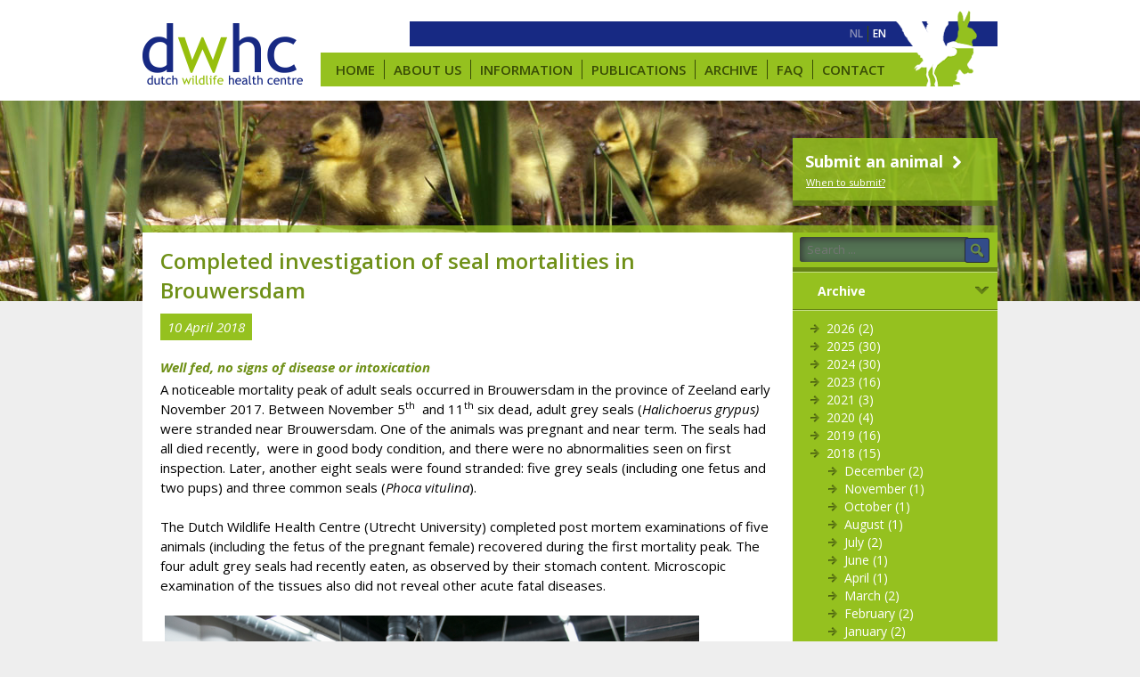

--- FILE ---
content_type: text/html; charset=UTF-8
request_url: https://dwhc.nl/en/2018/04/completed-investigation-of-seal-mortalities-in-brouwersdam/
body_size: 8281
content:
<!DOCTYPE html>
<html lang="en-US">
<head>
	<title>Completed investigation of seal mortalities in Brouwersdam | Dutch Wildlife Health Centre (DWHC)</title> 
	<meta name="apple-mobile-web-app-title" content="Dutch Wildlife Health Centre (DWHC)">
    <meta name="application-name" content="Dutch Wildlife Health Centre (DWHC)">
    <meta charset="UTF-8" />
	<link rel="pingback" href="https://dwhc.nl/xmlrpc.php" />
    <meta name="viewport" content="width=device-width, initial-scale=1.0, maximum-scale=1.0, user-scalable=0">
    <link rel="shortcut icon" href="https://dwhc.nl/wp-content/themes/dhwh_theme/icons/favicon.ico">
    <link rel="apple-touch-icon" sizes="57x57" href="https://dwhc.nl/wp-content/themes/dhwh_theme/icons/apple-touch-icon-57x57.png">
    <link rel="apple-touch-icon" sizes="114x114" href="https://dwhc.nl/wp-content/themes/dhwh_theme/icons/apple-touch-icon-114x114.png">
    <link rel="apple-touch-icon" sizes="72x72" href="https://dwhc.nl/wp-content/themes/dhwh_theme/icons/apple-touch-icon-72x72.png">
    <link rel="apple-touch-icon" sizes="144x144" href="https://dwhc.nl/wp-content/themes/dhwh_theme/icons/apple-touch-icon-144x144.png">
    <link rel="apple-touch-icon" sizes="60x60" href="https://dwhc.nl/wp-content/themes/dhwh_theme/icons/apple-touch-icon-60x60.png">
    <link rel="apple-touch-icon" sizes="120x120" href="https://dwhc.nl/wp-content/themes/dhwh_theme/icons/apple-touch-icon-120x120.png">
    <link rel="apple-touch-icon" sizes="76x76" href="https://dwhc.nl/wp-content/themes/dhwh_theme/icons/apple-touch-icon-76x76.png">
    <link rel="apple-touch-icon" sizes="152x152" href="https://dwhc.nl/wp-content/themes/dhwh_theme/icons/apple-touch-icon-152x152.png">
    <link rel="apple-touch-icon" sizes="180x180" href="https://dwhc.nl/wp-content/themes/dhwh_theme/icons/apple-touch-icon-180x180.png">
    <link rel="icon" type="image/png" href="https://dwhc.nl/wp-content/themes/dhwh_theme/icons/favicon-192x192.png" sizes="192x192">
    <link rel="icon" type="image/png" href="https://dwhc.nl/wp-content/themes/dhwh_theme/icons/favicon-160x160.png" sizes="160x160">
    <link rel="icon" type="image/png" href="https://dwhc.nl/wp-content/themes/dhwh_theme/icons/favicon-96x96.png" sizes="96x96">
    <link rel="icon" type="image/png" href="https://dwhc.nl/wp-content/themes/dhwh_theme/icons/favicon-16x16.png" sizes="16x16">
    <link rel="icon" type="image/png" href="https://dwhc.nl/wp-content/themes/dhwh_theme/icons/favicon-32x32.png" sizes="32x32">

    <meta name="msapplication-TileColor" content="#00aba9">
    <meta name="msapplication-TileImage" content="https://dwhc.nl/wp-content/themes/dhwh_theme/icons/mstile-144x144.png">
    <meta name="msapplication-square70x70logo" content="https://dwhc.nl/wp-content/themes/dhwh_theme/icons/mstile-70x70.png">
    <meta name="msapplication-square150x150logo" content="https://dwhc.nl/wp-content/themes/dhwh_theme/icons/mstile-150x150.png">
    <meta name="msapplication-square310x310logo" content="https://dwhc.nl/wp-content/themes/dhwh_theme/icons/mstile-310x310.png">
    <meta name="msapplication-wide310x150logo" content="https://dwhc.nl/wp-content/themes/dhwh_theme/icons/mstile-310x150.png">
    
    <meta property="og:locale" 		  content="nl_NL" />
   	<meta property="og:url"           content="https://dwhc.nl/en/2018/04/completed-investigation-of-seal-mortalities-in-brouwersdam/" />
	<meta property="og:type"          content="website" />
	<meta property="og:title"         content="Completed investigation of seal mortalities in Brouwersdam | Dutch Wildlife Health Centre (DWHC)" />
	<meta property="og:description"   content="Well fed, no signs of disease or intoxication
A noticeable mortality peak of adult seals occurred in Brouwersdam in the province of Zeeland early November 2017. Between November 5th  and 11th six dead, adult grey seals (Halichoerus grypus) were stranded near Brouwersdam. One of the animals was pregnant and near " />
    <meta name="description" content="Well fed, no signs of disease or intoxication
A noticeable mortality peak of adult seals occurred in Brouwersdam in the province of Zeeland early November 2017. Between November 5th  and 11th six dead, adult grey seals (Halichoerus grypus) were stranded near Brouwersdam. One of the animals was pregnant and near ">
	<meta property="og:image"         content="https://dwhc.nl/wp-content/themes/dhwh_theme/images/logo_dwhc.png" />
	    <meta property="og:image"         content="https://dwhc.nl/wp-content/uploads/sites/393/2021/11/DSC1130-350x350.jpg" />
							    
    

    <link href="//netdna.bootstrapcdn.com/font-awesome/4.0.3/css/font-awesome.css" rel="stylesheet">
	<link href='https://fonts.googleapis.com/css?family=Open+Sans:300italic,400italic,400,600,700,700italic' rel='stylesheet' type='text/css'>

	<meta name='robots' content='max-image-preview:large' />
<script type="text/javascript">
/* <![CDATA[ */
window.koko_analytics = {"url":"https:\/\/dwhc.nl\/wp-admin\/admin-ajax.php?action=koko_analytics_collect","site_url":"https:\/\/dwhc.nl\/en\/","post_id":3587,"path":"2018\/04\/completed-investigation-of-seal-mortalities-in-brouwersdam\/","method":"cookie","use_cookie":true};
/* ]]> */
</script>
<link rel="alternate" hreflang="nl" href="https://dwhc.nl/2018/04/seal-mortalities-brouwersdam/" />
<link rel="alternate" hreflang="en" href="https://dwhc.nl/en/2018/04/completed-investigation-of-seal-mortalities-in-brouwersdam/" />
<link rel="alternate" hreflang="x-default" href="https://dwhc.nl/2018/04/seal-mortalities-brouwersdam/" />
<link rel='dns-prefetch' href='//ajax.googleapis.com' />
<link rel='stylesheet' id='formidable-css' href='https://dwhc.nl/wp-content/plugins/formidable/css/formidableforms393.css?ver=1191522' type='text/css' media='all' />
<link rel='stylesheet' id='dashicons-css' href='https://dwhc.nl/wp-includes/css/dashicons.min.css?ver=65d2d1252e4b9dc2469081d26d36d54a' type='text/css' media='all' />
<link rel='stylesheet' id='style-css' href='https://dwhc.nl/wp-content/themes/dhwh_theme/style.css?ver=1719844520' type='text/css' media='all' />
<link rel='stylesheet' id='jquery-ui-datepicker-style-css' href='//ajax.googleapis.com/ajax/libs/jqueryui/1.11.4/themes/smoothness/jquery-ui.css?ver=65d2d1252e4b9dc2469081d26d36d54a' type='text/css' media='all' />
<link rel='stylesheet' id='wp-block-library-css' href='https://dwhc.nl/wp-includes/css/dist/block-library/style.min.css?ver=65d2d1252e4b9dc2469081d26d36d54a' type='text/css' media='all' />
<style id='classic-theme-styles-inline-css' type='text/css'>
/*! This file is auto-generated */
.wp-block-button__link{color:#fff;background-color:#32373c;border-radius:9999px;box-shadow:none;text-decoration:none;padding:calc(.667em + 2px) calc(1.333em + 2px);font-size:1.125em}.wp-block-file__button{background:#32373c;color:#fff;text-decoration:none}
</style>
<style id='global-styles-inline-css' type='text/css'>
body{--wp--preset--color--black: #000000;--wp--preset--color--cyan-bluish-gray: #abb8c3;--wp--preset--color--white: #ffffff;--wp--preset--color--pale-pink: #f78da7;--wp--preset--color--vivid-red: #cf2e2e;--wp--preset--color--luminous-vivid-orange: #ff6900;--wp--preset--color--luminous-vivid-amber: #fcb900;--wp--preset--color--light-green-cyan: #7bdcb5;--wp--preset--color--vivid-green-cyan: #00d084;--wp--preset--color--pale-cyan-blue: #8ed1fc;--wp--preset--color--vivid-cyan-blue: #0693e3;--wp--preset--color--vivid-purple: #9b51e0;--wp--preset--gradient--vivid-cyan-blue-to-vivid-purple: linear-gradient(135deg,rgba(6,147,227,1) 0%,rgb(155,81,224) 100%);--wp--preset--gradient--light-green-cyan-to-vivid-green-cyan: linear-gradient(135deg,rgb(122,220,180) 0%,rgb(0,208,130) 100%);--wp--preset--gradient--luminous-vivid-amber-to-luminous-vivid-orange: linear-gradient(135deg,rgba(252,185,0,1) 0%,rgba(255,105,0,1) 100%);--wp--preset--gradient--luminous-vivid-orange-to-vivid-red: linear-gradient(135deg,rgba(255,105,0,1) 0%,rgb(207,46,46) 100%);--wp--preset--gradient--very-light-gray-to-cyan-bluish-gray: linear-gradient(135deg,rgb(238,238,238) 0%,rgb(169,184,195) 100%);--wp--preset--gradient--cool-to-warm-spectrum: linear-gradient(135deg,rgb(74,234,220) 0%,rgb(151,120,209) 20%,rgb(207,42,186) 40%,rgb(238,44,130) 60%,rgb(251,105,98) 80%,rgb(254,248,76) 100%);--wp--preset--gradient--blush-light-purple: linear-gradient(135deg,rgb(255,206,236) 0%,rgb(152,150,240) 100%);--wp--preset--gradient--blush-bordeaux: linear-gradient(135deg,rgb(254,205,165) 0%,rgb(254,45,45) 50%,rgb(107,0,62) 100%);--wp--preset--gradient--luminous-dusk: linear-gradient(135deg,rgb(255,203,112) 0%,rgb(199,81,192) 50%,rgb(65,88,208) 100%);--wp--preset--gradient--pale-ocean: linear-gradient(135deg,rgb(255,245,203) 0%,rgb(182,227,212) 50%,rgb(51,167,181) 100%);--wp--preset--gradient--electric-grass: linear-gradient(135deg,rgb(202,248,128) 0%,rgb(113,206,126) 100%);--wp--preset--gradient--midnight: linear-gradient(135deg,rgb(2,3,129) 0%,rgb(40,116,252) 100%);--wp--preset--font-size--small: 13px;--wp--preset--font-size--medium: 20px;--wp--preset--font-size--large: 36px;--wp--preset--font-size--x-large: 42px;--wp--preset--spacing--20: 0.44rem;--wp--preset--spacing--30: 0.67rem;--wp--preset--spacing--40: 1rem;--wp--preset--spacing--50: 1.5rem;--wp--preset--spacing--60: 2.25rem;--wp--preset--spacing--70: 3.38rem;--wp--preset--spacing--80: 5.06rem;--wp--preset--shadow--natural: 6px 6px 9px rgba(0, 0, 0, 0.2);--wp--preset--shadow--deep: 12px 12px 50px rgba(0, 0, 0, 0.4);--wp--preset--shadow--sharp: 6px 6px 0px rgba(0, 0, 0, 0.2);--wp--preset--shadow--outlined: 6px 6px 0px -3px rgba(255, 255, 255, 1), 6px 6px rgba(0, 0, 0, 1);--wp--preset--shadow--crisp: 6px 6px 0px rgba(0, 0, 0, 1);}:where(.is-layout-flex){gap: 0.5em;}:where(.is-layout-grid){gap: 0.5em;}body .is-layout-flex{display: flex;}body .is-layout-flex{flex-wrap: wrap;align-items: center;}body .is-layout-flex > *{margin: 0;}body .is-layout-grid{display: grid;}body .is-layout-grid > *{margin: 0;}:where(.wp-block-columns.is-layout-flex){gap: 2em;}:where(.wp-block-columns.is-layout-grid){gap: 2em;}:where(.wp-block-post-template.is-layout-flex){gap: 1.25em;}:where(.wp-block-post-template.is-layout-grid){gap: 1.25em;}.has-black-color{color: var(--wp--preset--color--black) !important;}.has-cyan-bluish-gray-color{color: var(--wp--preset--color--cyan-bluish-gray) !important;}.has-white-color{color: var(--wp--preset--color--white) !important;}.has-pale-pink-color{color: var(--wp--preset--color--pale-pink) !important;}.has-vivid-red-color{color: var(--wp--preset--color--vivid-red) !important;}.has-luminous-vivid-orange-color{color: var(--wp--preset--color--luminous-vivid-orange) !important;}.has-luminous-vivid-amber-color{color: var(--wp--preset--color--luminous-vivid-amber) !important;}.has-light-green-cyan-color{color: var(--wp--preset--color--light-green-cyan) !important;}.has-vivid-green-cyan-color{color: var(--wp--preset--color--vivid-green-cyan) !important;}.has-pale-cyan-blue-color{color: var(--wp--preset--color--pale-cyan-blue) !important;}.has-vivid-cyan-blue-color{color: var(--wp--preset--color--vivid-cyan-blue) !important;}.has-vivid-purple-color{color: var(--wp--preset--color--vivid-purple) !important;}.has-black-background-color{background-color: var(--wp--preset--color--black) !important;}.has-cyan-bluish-gray-background-color{background-color: var(--wp--preset--color--cyan-bluish-gray) !important;}.has-white-background-color{background-color: var(--wp--preset--color--white) !important;}.has-pale-pink-background-color{background-color: var(--wp--preset--color--pale-pink) !important;}.has-vivid-red-background-color{background-color: var(--wp--preset--color--vivid-red) !important;}.has-luminous-vivid-orange-background-color{background-color: var(--wp--preset--color--luminous-vivid-orange) !important;}.has-luminous-vivid-amber-background-color{background-color: var(--wp--preset--color--luminous-vivid-amber) !important;}.has-light-green-cyan-background-color{background-color: var(--wp--preset--color--light-green-cyan) !important;}.has-vivid-green-cyan-background-color{background-color: var(--wp--preset--color--vivid-green-cyan) !important;}.has-pale-cyan-blue-background-color{background-color: var(--wp--preset--color--pale-cyan-blue) !important;}.has-vivid-cyan-blue-background-color{background-color: var(--wp--preset--color--vivid-cyan-blue) !important;}.has-vivid-purple-background-color{background-color: var(--wp--preset--color--vivid-purple) !important;}.has-black-border-color{border-color: var(--wp--preset--color--black) !important;}.has-cyan-bluish-gray-border-color{border-color: var(--wp--preset--color--cyan-bluish-gray) !important;}.has-white-border-color{border-color: var(--wp--preset--color--white) !important;}.has-pale-pink-border-color{border-color: var(--wp--preset--color--pale-pink) !important;}.has-vivid-red-border-color{border-color: var(--wp--preset--color--vivid-red) !important;}.has-luminous-vivid-orange-border-color{border-color: var(--wp--preset--color--luminous-vivid-orange) !important;}.has-luminous-vivid-amber-border-color{border-color: var(--wp--preset--color--luminous-vivid-amber) !important;}.has-light-green-cyan-border-color{border-color: var(--wp--preset--color--light-green-cyan) !important;}.has-vivid-green-cyan-border-color{border-color: var(--wp--preset--color--vivid-green-cyan) !important;}.has-pale-cyan-blue-border-color{border-color: var(--wp--preset--color--pale-cyan-blue) !important;}.has-vivid-cyan-blue-border-color{border-color: var(--wp--preset--color--vivid-cyan-blue) !important;}.has-vivid-purple-border-color{border-color: var(--wp--preset--color--vivid-purple) !important;}.has-vivid-cyan-blue-to-vivid-purple-gradient-background{background: var(--wp--preset--gradient--vivid-cyan-blue-to-vivid-purple) !important;}.has-light-green-cyan-to-vivid-green-cyan-gradient-background{background: var(--wp--preset--gradient--light-green-cyan-to-vivid-green-cyan) !important;}.has-luminous-vivid-amber-to-luminous-vivid-orange-gradient-background{background: var(--wp--preset--gradient--luminous-vivid-amber-to-luminous-vivid-orange) !important;}.has-luminous-vivid-orange-to-vivid-red-gradient-background{background: var(--wp--preset--gradient--luminous-vivid-orange-to-vivid-red) !important;}.has-very-light-gray-to-cyan-bluish-gray-gradient-background{background: var(--wp--preset--gradient--very-light-gray-to-cyan-bluish-gray) !important;}.has-cool-to-warm-spectrum-gradient-background{background: var(--wp--preset--gradient--cool-to-warm-spectrum) !important;}.has-blush-light-purple-gradient-background{background: var(--wp--preset--gradient--blush-light-purple) !important;}.has-blush-bordeaux-gradient-background{background: var(--wp--preset--gradient--blush-bordeaux) !important;}.has-luminous-dusk-gradient-background{background: var(--wp--preset--gradient--luminous-dusk) !important;}.has-pale-ocean-gradient-background{background: var(--wp--preset--gradient--pale-ocean) !important;}.has-electric-grass-gradient-background{background: var(--wp--preset--gradient--electric-grass) !important;}.has-midnight-gradient-background{background: var(--wp--preset--gradient--midnight) !important;}.has-small-font-size{font-size: var(--wp--preset--font-size--small) !important;}.has-medium-font-size{font-size: var(--wp--preset--font-size--medium) !important;}.has-large-font-size{font-size: var(--wp--preset--font-size--large) !important;}.has-x-large-font-size{font-size: var(--wp--preset--font-size--x-large) !important;}
.wp-block-navigation a:where(:not(.wp-element-button)){color: inherit;}
:where(.wp-block-post-template.is-layout-flex){gap: 1.25em;}:where(.wp-block-post-template.is-layout-grid){gap: 1.25em;}
:where(.wp-block-columns.is-layout-flex){gap: 2em;}:where(.wp-block-columns.is-layout-grid){gap: 2em;}
.wp-block-pullquote{font-size: 1.5em;line-height: 1.6;}
</style>
<link rel='stylesheet' id='frontend-login-css-css' href='https://dwhc.nl/wp-content/plugins/uu-global-functions/assets/css/frontend-login.css?ver=65d2d1252e4b9dc2469081d26d36d54a' type='text/css' media='all' />
<link rel='stylesheet' id='uu-shortcodes-styles-css' href='https://dwhc.nl/wp-content/plugins/uu-shortcodes/css/uu-shortcodes.css?ver=1.0' type='text/css' media='all' />
<link rel='stylesheet' id='wpml-menu-item-0-css' href='https://dwhc.nl/wp-content/plugins/sitepress-multilingual-cms/templates/language-switchers/menu-item/style.min.css?ver=1' type='text/css' media='all' />
<link rel='stylesheet' id='tablepress-default-css' href='https://dwhc.nl/wp-content/uploads/sites/393/tablepress-combined.min.css?ver=47' type='text/css' media='all' />
<script type="text/javascript" src="https://dwhc.nl/wp-includes/js/jquery/jquery.min.js?ver=3.7.1" id="jquery-core-js"></script>
<script type="text/javascript" src="https://dwhc.nl/wp-includes/js/jquery/jquery-migrate.min.js?ver=3.4.1" id="jquery-migrate-js"></script>
<script type="text/javascript" src="https://dwhc.nl/wp-includes/js/jquery/ui/core.min.js?ver=1.13.2" id="jquery-ui-core-js"></script>
<script type="text/javascript" src="https://dwhc.nl/wp-includes/js/jquery/ui/datepicker.min.js?ver=1.13.2" id="jquery-ui-datepicker-js"></script>
<script type="text/javascript" id="jquery-ui-datepicker-js-after">
/* <![CDATA[ */
jQuery(function(jQuery){jQuery.datepicker.setDefaults({"closeText":"Close","currentText":"Today","monthNames":["January","February","March","April","May","June","July","August","September","October","November","December"],"monthNamesShort":["Jan","Feb","Mar","Apr","May","Jun","Jul","Aug","Sep","Oct","Nov","Dec"],"nextText":"Next","prevText":"Previous","dayNames":["Sunday","Monday","Tuesday","Wednesday","Thursday","Friday","Saturday"],"dayNamesShort":["Sun","Mon","Tue","Wed","Thu","Fri","Sat"],"dayNamesMin":["S","M","T","W","T","F","S"],"dateFormat":"dd\/mm\/yy","firstDay":1,"isRTL":false});});
/* ]]> */
</script>
<script type="text/javascript" src="https://dwhc.nl/wp-content/themes/dhwh_theme/js/jquery.ui.datepicker-nl.js?ver=65d2d1252e4b9dc2469081d26d36d54a" id="jquery-ui-nl-js"></script>
<script type="text/javascript" src="https://dwhc.nl/wp-content/themes/dhwh_theme/js/jquery.dwhc.js?ver=1645778151" id="dwhc-js"></script>
<script type="text/javascript" src="https://dwhc.nl/wp-content/plugins/uu-global-functions/assets/js/frontend-login.js?ver=65d2d1252e4b9dc2469081d26d36d54a" id="frontend-login-js-js"></script>
<script type="text/javascript" src="https://dwhc.nl/wp-content/themes/dhwh_theme/js/bootstrap.min.js?ver=65d2d1252e4b9dc2469081d26d36d54a" id="dwhc-bootstrap-js-js"></script>
<link rel="https://api.w.org/" href="https://dwhc.nl/en/wp-json/" /><link rel="alternate" type="application/json" href="https://dwhc.nl/en/wp-json/wp/v2/posts/3587" /><link rel="EditURI" type="application/rsd+xml" title="RSD" href="https://dwhc.nl/xmlrpc.php?rsd" />
<link rel="canonical" href="https://dwhc.nl/en/2018/04/completed-investigation-of-seal-mortalities-in-brouwersdam/" />
<link rel="alternate" type="application/json+oembed" href="https://dwhc.nl/en/wp-json/oembed/1.0/embed?url=https%3A%2F%2Fdwhc.nl%2Fen%2F2018%2F04%2Fcompleted-investigation-of-seal-mortalities-in-brouwersdam%2F" />
<link rel="alternate" type="text/xml+oembed" href="https://dwhc.nl/en/wp-json/oembed/1.0/embed?url=https%3A%2F%2Fdwhc.nl%2Fen%2F2018%2F04%2Fcompleted-investigation-of-seal-mortalities-in-brouwersdam%2F&#038;format=xml" />
<script type="text/javascript">
/* <![CDATA[ */
window.koko_analytics_pro = {"enabled_builtin_events":{"Outbound link":false,"Form submit":false}};
/* ]]> */
</script>
<meta name="generator" content="WPML ver:4.8.6 stt:37,1;" />
<script>document.documentElement.className += " js";</script>
    <script src="https://www.google.com/recaptcha/api.js" async defer></script>    
</head>
<body data-rsssl=1 class="post-template-default single single-post postid-3587">
<div id='check-media'></div>
<input id="hamburger" type="checkbox">
<div id="navigation">
	<label id="back-click" for="hamburger"></label>
    <ul>
    <div id="nav-close"><label for="hamburger"><i class="fa fa-times"></i></label></div>
<li id="menu-item-6298" class="menu-item menu-item-type-post_type menu-item-object-page menu-item-home menu-item-6298"><a href="https://dwhc.nl/en/">Home</a></li>
<li id="menu-item-6299" class="menu-item menu-item-type-post_type menu-item-object-page menu-item-has-children menu-item-6299"><a href="https://dwhc.nl/en/about-us/">About us</a>
<ul class="sub-menu">
	<li id="menu-item-6300" class="menu-item menu-item-type-post_type menu-item-object-page menu-item-6300"><a href="https://dwhc.nl/en/about-us/achtergrond/">Background</a></li>
	<li id="menu-item-6301" class="menu-item menu-item-type-post_type menu-item-object-page menu-item-6301"><a href="https://dwhc.nl/en/about-us/organisatie/">The DWHC-team</a></li>
	<li id="menu-item-6302" class="menu-item menu-item-type-post_type menu-item-object-page menu-item-6302"><a href="https://dwhc.nl/en/about-us/netwerk/">Network &#038; Links</a></li>
	<li id="menu-item-6303" class="menu-item menu-item-type-post_type menu-item-object-page menu-item-6303"><a href="https://dwhc.nl/en/about-us/stage-vacatures/">Internships &amp; Jobs</a></li>
</ul>
</li>
<li id="menu-item-6304" class="menu-item menu-item-type-post_type menu-item-object-page menu-item-has-children menu-item-6304"><a href="https://dwhc.nl/en/information/">Information</a>
<ul class="sub-menu">
	<li id="menu-item-6305" class="menu-item menu-item-type-post_type menu-item-object-page menu-item-6305"><a href="https://dwhc.nl/en/diseases/">Diseases</a></li>
	<li id="menu-item-6306" class="menu-item menu-item-type-post_type menu-item-object-page menu-item-6306"><a href="https://dwhc.nl/en/species/">Species</a></li>
</ul>
</li>
<li id="menu-item-6314" class="menu-item menu-item-type-post_type menu-item-object-page menu-item-6314"><a href="https://dwhc.nl/en/publications/">Publications</a></li>
<li id="menu-item-6320" class="menu-item menu-item-type-post_type menu-item-object-page current_page_parent menu-item-6320"><a href="https://dwhc.nl/en/archive/">Archive</a></li>
<li id="menu-item-6308" class="menu-item menu-item-type-post_type menu-item-object-page menu-item-6308"><a href="https://dwhc.nl/en/faq/">FAQ</a></li>
<li id="menu-item-6311" class="menu-item menu-item-type-post_type menu-item-object-page menu-item-6311"><a href="https://dwhc.nl/en/contact/">Contact</a></li>
 
    </ul>
</div>
<div id="container">
    <div id="header">
       	<div id="top">
            <div class="content">
				<div id="hamburger-icon"><label for="hamburger"><i class="fa fa-bars"></i></label></div>
                <a href="https://dwhc.nl/en/"><img id="logo" width="180" height="75" src="https://dwhc.nl/wp-content/themes/dhwh_theme/images/logo_dwhc.png" alt="Wilde dieren en ziekten, samen met u zetten wij deze kennis goed in."></a>
                <div id="topmenu" >
                    <ul class="menu">
                        <li id="menu-item-wpml-ls-441-nl" class="menu-item wpml-ls-slot-441 wpml-ls-item wpml-ls-item-nl wpml-ls-menu-item wpml-ls-first-item menu-item-type-wpml_ls_menu_item menu-item-object-wpml_ls_menu_item menu-item-wpml-ls-441-nl"><a title="Switch to NL" href="https://dwhc.nl/2018/04/seal-mortalities-brouwersdam/" aria-label="Switch to NL" role="menuitem"><span class="wpml-ls-display">NL</span></a></li>
<li id="menu-item-wpml-ls-441-en" class="menu-item wpml-ls-slot-441 wpml-ls-item wpml-ls-item-en wpml-ls-current-language wpml-ls-menu-item wpml-ls-last-item menu-item-type-wpml_ls_menu_item menu-item-object-wpml_ls_menu_item menu-item-wpml-ls-441-en"><a href="https://dwhc.nl/en/2018/04/completed-investigation-of-seal-mortalities-in-brouwersdam/" role="menuitem"><span class="wpml-ls-display">EN</span></a></li>
                    </ul>
                </div>
                <div id="hoofdmenu">
                    <ul class="menu">
                        <li class="menu-item menu-item-type-post_type menu-item-object-page menu-item-home menu-item-6298"><a href="https://dwhc.nl/en/">Home</a></li>
<li class="menu-item menu-item-type-post_type menu-item-object-page menu-item-6299"><a href="https://dwhc.nl/en/about-us/">About us</a></li>
<li class="menu-item menu-item-type-post_type menu-item-object-page menu-item-6304"><a href="https://dwhc.nl/en/information/">Information</a></li>
<li class="menu-item menu-item-type-post_type menu-item-object-page menu-item-6314"><a href="https://dwhc.nl/en/publications/">Publications</a></li>
<li class="menu-item menu-item-type-post_type menu-item-object-page current_page_parent menu-item-6320"><a href="https://dwhc.nl/en/archive/">Archive</a></li>
<li class="menu-item menu-item-type-post_type menu-item-object-page menu-item-6308"><a href="https://dwhc.nl/en/faq/">FAQ</a></li>
<li class="menu-item menu-item-type-post_type menu-item-object-page menu-item-6311"><a href="https://dwhc.nl/en/contact/">Contact</a></li>
 
                    </ul>
                </div>
                <img id="animals" width="100" height="100" src="https://dwhc.nl/wp-content/themes/dhwh_theme/images/logo_dwhc_animals.png" alt="Wilde dieren en ziekten, samen met u zetten wij deze kennis goed in.">
            </div>
		</div>
    </div>

    <div id="page-thumbnail">
<img src="https://dwhc.nl/wp-content/themes/dhwh_theme/images/page-thumb.jpg" />        <div class="content">
                    <div id="meldknop">
                <div class="knop"><a href="https://www.dwhc.nl/en/report">Submit an animal <i class="fa fa-chevron-right fa-fw"></i></a></div>
                <ul>
                <li><a href="https://www.dwhc.nl/en/faq/#report">When to submit?</a></li>
                </ul>
            </div>
        </div>
	</div>
    <div id="content" class="test">
<div id="left">
<h1>Completed investigation of seal mortalities in Brouwersdam</h1>
<div>
<time class="tag" datetime="2018-04-10T09:38:45+02:00">
    10 April 2018</time><br /><br />
<h3><em>Well fed, no signs of disease or intoxication</em></h3>
<p>A noticeable mortality peak of adult seals occurred in Brouwersdam in the province of Zeeland early November 2017. Between November 5<sup>th</sup>  and 11<sup>th</sup> six dead, adult grey seals (<em>Halichoerus grypus) </em>were stranded near Brouwersdam. One of the animals was pregnant and near term. The seals had all died recently,  were in good body condition, and there were no abnormalities seen on first inspection. Later, another eight seals were found stranded: five grey seals (including one fetus and two pups) and three common seals (<em>Phoca vitulina</em>).</p>
<p>The Dutch Wildlife Health Centre (Utrecht University) completed post mortem examinations of five animals (including the fetus of the pregnant female) recovered during the first mortality peak. The four adult grey seals had recently eaten, as observed by their stomach content. Microscopic examination of the tissues also did not reveal other acute fatal diseases.</p>
<div id="attachment_8248" style="width: 610px" class="wp-caption alignnone"><img fetchpriority="high" decoding="async" aria-describedby="caption-attachment-8248" class="size-large wp-image-8248" src="https://dwhc.wp.hum.uu.nl/wp-content/uploads/sites/393//2021/11/DSC1130.jpg" alt="dode grijze zeehond wordt opgemeten" width="600" height="400" /><p id="caption-attachment-8248" class="wp-caption-text"><em>foto: Afdeling multimedia, Faculteit Diergeneeskunde</em></p></div>
<p>An analysis of the stomach content was conducted by Wageningen Marine Research and showed a diverse diet of herring (lots of juveniles), European sprat, and sand smelt; for an adult grey seal these prey were most likely too small.</p>
<p>Testing for toxicants in the stomach content was conducted by Gent University (Belgium) and RIKILT (Wageningen University), there was no evidence for poisoning or blue-green algae toxins. Both institutions tested for a variety of herbicides, pesticides (phosphate-esters, carbamate-esters, strychnine) and toxins of algae and cyanobacteria, none were detected.</p>
<p>Due to the combination of the good body condition, the filled stomachs and the exclusion of other common causes of death it cannot be excluded that the animals were the victims of for example fishery bycatch.</p>
<aside id="extra">
    

    
    <div class="tag-list">
    <h3>Placed in</h3>
    <ul class="post-categories">
	<li><a href="https://dwhc.nl/en/category/news/" rel="category tag">News</a></li>
	<li><a href="https://dwhc.nl/en/category/research-results/" rel="category tag">Research Results</a></li></ul>    </div>

    <div class="share-list">
        <h3>Share</h3>
        <a href="https://www.facebook.com/sharer/sharer.php?u=https://dwhc.nl/en/2018/04/completed-investigation-of-seal-mortalities-in-brouwersdam/" class="fb-share" target="_blank"><img src="https://dwhc.nl/wp-content/themes/dhwh_theme/images/share/facebook.png" ></a>
        <a href="https://twitter.com/share" class="twitter-share" target="_blank"><img src="https://dwhc.nl/wp-content/themes/dhwh_theme/images/share/twitter.png" ></a>
        <!--<a href="https://plus.google.com/share?url=https://dwhc.nl/en/2018/04/completed-investigation-of-seal-mortalities-in-brouwersdam/" class="google-share" target="_blank"><img src="https://dwhc.nl/wp-content/themes/dhwh_theme/images/share/google.png" ></a>-->
        <a href="https://www.linkedin.com/shareArticle?mini=true&url=https://dwhc.nl/en/2018/04/completed-investigation-of-seal-mortalities-in-brouwersdam/&title=Completed investigation of seal mortalities in Brouwersdam&summary=Well fed, no signs of disease or intoxication
A noticeable mortality peak of adult seals occurred in Brouwersdam in the province of Zeeland early November 2017. Between November 5th  and 11th six dead, adult grey seals (Halichoerus grypus) were &source=www.dwhc.nl" class="linkedin-share" target="_blank"><img src="https://dwhc.nl/wp-content/themes/dhwh_theme/images/share/linkedin.png" ></a>
        <a href="mailto:?subject=Completed%20investigation%20of%20seal%20mortalities%20in%20Brouwersdam&#038;body=Well%20fed,%20no%20signs%20of%20disease%20or%20intoxicationA%20noticeable%20mortality%20peak%20of%20adult%20seals%20occurred%20in%20Brouwersdam%20in%20the%20province%20of%20Zeeland%20early%20November%202017.%20Between%20November%205th%20 and%2011th%20six%20dead,%20adult%20grey%20seals%20(Halichoerus%20grypus)%20were%20%20%0A%0ALees%20er%20over%20op:%20%0Ahttps://dwhc.nl/en/2018/04/completed-investigation-of-seal-mortalities-in-brouwersdam/%0A%0A" class="email-share"><img src="https://dwhc.nl/wp-content/themes/dhwh_theme/images/share/email.png" ></a>
    </div>

<script>
jQuery('.fb-share, .twitter-share, .google-share, .linkedin-share').click(function(e){
	e.preventDefault();	e.isPropagationStopped();
	window.open(jQuery(this).attr('href'),null, "height=400,width=600,status=yes,toolbar=no,menubar=no,location=no");
});
</script>

</aside>
</div>
</div>
<div id="right">
<ul id="sidebar">
<form role="search" method="get" class="search-form" action="https://dwhc.nl/en/">
	<label>
		<span class="screen-reader-text">search for:</span>
		<input type="search" class="search-field" placeholder="Search ..." value="" name="s" title="Search for:" />
	</label>
 	<button type="submit" class="search-submit"  ><div class="dashicons dashicons-search"></div></button>
</form><aside class='widget'><h3 class="widget-title"><a href="https://dwhc.nl/en/archive/">Archive</a></h3><ul>		<li>
			<a href="https://dwhc.nl/en//2026/">
				<span class="archive-month">2026</span>
				<span class="archive-count">(2)</span>
			</a>
		</li>
			<li>
			<a href="https://dwhc.nl/en//2025/">
				<span class="archive-month">2025</span>
				<span class="archive-count">(30)</span>
			</a>
		</li>
			<li>
			<a href="https://dwhc.nl/en//2024/">
				<span class="archive-month">2024</span>
				<span class="archive-count">(30)</span>
			</a>
		</li>
			<li>
			<a href="https://dwhc.nl/en//2023/">
				<span class="archive-month">2023</span>
				<span class="archive-count">(16)</span>
			</a>
		</li>
			<li>
			<a href="https://dwhc.nl/en//2021/">
				<span class="archive-month">2021</span>
				<span class="archive-count">(3)</span>
			</a>
		</li>
			<li>
			<a href="https://dwhc.nl/en//2020/">
				<span class="archive-month">2020</span>
				<span class="archive-count">(4)</span>
			</a>
		</li>
			<li>
			<a href="https://dwhc.nl/en//2019/">
				<span class="archive-month">2019</span>
				<span class="archive-count">(16)</span>
			</a>
		</li>
	<li>                <a href="https://dwhc.nl/en//2018/">
                    <span class="archive-month">2018</span>
                    <span class="archive-count">(15)</span>
                </a>
            <ul>
					<li>
				<a href="https://dwhc.nl/en//2018/12">
					<span class="archive-month">December</span>
					<span class="archive-count">(2)</span>
				</a>
			</li>
					<li>
				<a href="https://dwhc.nl/en//2018/11">
					<span class="archive-month">November</span>
					<span class="archive-count">(1)</span>
				</a>
			</li>
					<li>
				<a href="https://dwhc.nl/en//2018/10">
					<span class="archive-month">October</span>
					<span class="archive-count">(1)</span>
				</a>
			</li>
					<li>
				<a href="https://dwhc.nl/en//2018/08">
					<span class="archive-month">August</span>
					<span class="archive-count">(1)</span>
				</a>
			</li>
					<li>
				<a href="https://dwhc.nl/en//2018/07">
					<span class="archive-month">July</span>
					<span class="archive-count">(2)</span>
				</a>
			</li>
					<li>
				<a href="https://dwhc.nl/en//2018/06">
					<span class="archive-month">June</span>
					<span class="archive-count">(1)</span>
				</a>
			</li>
					<li>
				<a href="https://dwhc.nl/en//2018/04">
					<span class="archive-month">April</span>
					<span class="archive-count">(1)</span>
				</a>
			</li>
					<li>
				<a href="https://dwhc.nl/en//2018/03">
					<span class="archive-month">March</span>
					<span class="archive-count">(2)</span>
				</a>
			</li>
					<li>
				<a href="https://dwhc.nl/en//2018/02">
					<span class="archive-month">February</span>
					<span class="archive-count">(2)</span>
				</a>
			</li>
					<li>
				<a href="https://dwhc.nl/en//2018/01">
					<span class="archive-month">January</span>
					<span class="archive-count">(2)</span>
				</a>
			</li>
		</ul></li>		<li>
			<a href="https://dwhc.nl/en//2017/">
				<span class="archive-month">2017</span>
				<span class="archive-count">(22)</span>
			</a>
		</li>
			<li>
			<a href="https://dwhc.nl/en//2016/">
				<span class="archive-month">2016</span>
				<span class="archive-count">(22)</span>
			</a>
		</li>
			<li>
			<a href="https://dwhc.nl/en//2015/">
				<span class="archive-month">2015</span>
				<span class="archive-count">(20)</span>
			</a>
		</li>
			<li>
			<a href="https://dwhc.nl/en//2014/">
				<span class="archive-month">2014</span>
				<span class="archive-count">(9)</span>
			</a>
		</li>
			<li>
			<a href="https://dwhc.nl/en//2013/">
				<span class="archive-month">2013</span>
				<span class="archive-count">(2)</span>
			</a>
		</li>
			<li>
			<a href="https://dwhc.nl/en//2012/">
				<span class="archive-month">2012</span>
				<span class="archive-count">(5)</span>
			</a>
		</li>
			<li>
			<a href="https://dwhc.nl/en//2011/">
				<span class="archive-month">2011</span>
				<span class="archive-count">(6)</span>
			</a>
		</li>
			<li>
			<a href="https://dwhc.nl/en//2010/">
				<span class="archive-month">2010</span>
				<span class="archive-count">(1)</span>
			</a>
		</li>
			<li>
			<a href="https://dwhc.nl/en//2009/">
				<span class="archive-month">2009</span>
				<span class="archive-count">(3)</span>
			</a>
		</li>
	</ul></aside><aside id="categories-4" class="widget widget_categories"><h3 class="widget-title">Categories</h3>
			<ul>
					<li class="cat-item cat-item-323"><a href="https://dwhc.nl/en/category/news/">News (86)</a>
</li>
	<li class="cat-item cat-item-308"><a href="https://dwhc.nl/en/category/projects/">Projects (25)</a>
<ul class='children'>
	<li class="cat-item cat-item-319"><a href="https://dwhc.nl/en/category/projects/closed-projects/">Closed Projects (22)</a>
</li>
	<li class="cat-item cat-item-309"><a href="https://dwhc.nl/en/category/projects/on-going-projects/">On-going Projects (2)</a>
</li>
</ul>
</li>
	<li class="cat-item cat-item-312"><a href="https://dwhc.nl/en/category/research-results/">Research Results (129)</a>
</li>
	<li class="cat-item cat-item-381"><a href="https://dwhc.nl/en/category/signals-from-abroad/">Signals from abroad (10)</a>
</li>
			</ul>

			</aside>    
</ul></div>

    </div> <!-- einde content -->

</div> <!-- einde container -->
<div id="footer">
	<div id="logo-kleuren">&nbsp;</div>
  <div class="bottom">
          	<div class="content">
				<div id="footer-uu"><a href="//www.uu.nl/organisatie/faculteit-diergeneeskunde" target="_blank"><img src="https://dwhc.nl/wp-content/themes/dhwh_theme/images/logo_uu.png" alt="Universiteit Utrecht - Faculteit Diergeneeskunde"></a></div>
                <div id="bottom-tekst">
					
					<img id="footer-animals" src="https://dwhc.nl/wp-content/themes/dhwh_theme/images/logo_dwhc_animals.png" alt="Wilde dieren en ziekten, samen met u zetten wij deze kennis goed in.">
                    <div class="disclaimer"></div>
                    <div class="copyright"><span class="break-small">&copy; 1970 - 2026 Dutch Wildlife Health Centre (DWHC)</span><span class="hide-small"> - </span><span class="break-small">Website by <a href="https://www.uu.nl/organisatie/faculteit-diergeneeskunde/over-de-faculteit/faculteitsbureau/communicatie-marketing" target="_blank">Multimedia - Faculty of Veterinary Medicine</a></span></div>
                </div>
            </div>
  </div>
    </div> <!-- einde footer -->
	<script> 
	( function( $ ) {
		$('.panel-group').on('click', function(){
			$('html,body').stop();
		});
	})( jQuery );
	</script>

<!-- Koko Analytics v2.1.3 - https://www.kokoanalytics.com/ -->
<script type="text/javascript">
/* <![CDATA[ */
!function(){var e=window,r=e.koko_analytics;r.trackPageview=function(e,t){"prerender"==document.visibilityState||/bot|crawl|spider|seo|lighthouse|facebookexternalhit|preview/i.test(navigator.userAgent)||navigator.sendBeacon(r.url,new URLSearchParams({pa:e,po:t,r:0==document.referrer.indexOf(r.site_url)?"":document.referrer,m:r.use_cookie?"c":r.method[0]}))},e.addEventListener("load",function(){r.trackPageview(r.path,r.post_id)})}();
/* ]]> */
</script>

<div class="health-check" style="display:none">Online</div><script type="text/javascript" src="https://dwhc.nl/wp-content/plugins/uu-shortcodes/js/uu-shortcodes.js?ver=1.0" id="uu-shortcodes-js-js"></script>
</body>
</html>

--- FILE ---
content_type: text/css
request_url: https://dwhc.nl/wp-content/themes/dhwh_theme/style.css?ver=1719844520
body_size: 10322
content:
/*
Theme Name: DWHC Thema (2016)
Author: Multimedia - Diergeneeskunde Universiteit Utrecht
Author URI: http://www.uu.nl/organisatie/faculteit-diergeneeskunde/over-de-faculteit/faculteitsbureau/multimedia
Author: Jonathan Joosten
Text Domain: theme-dwhc
Author URI: http://www.jonathanjoosten.nl
Description: Thema voor DWHC gemaakt door Jonathan Joosten.
Version: 1.0.6
*/

/* Reset default browser styles */
@import url('styles/reset.css');

/* Rebuild default browser styles */
@import url('styles/rebuild.css');

/* Basic WordPress Styles */
@import url('styles/wp.css');

span.grey
{
	color:#999;
}

#left-sidebar .current_page_item a
{
	font-weight:bold;
}

#calendar_wrap
{
	padding:10px;
	margin:0;
}

#wp-calendar
{
	margin:0;
	padding:0;
	width:100%;
	color:#FFF;
}

#wp-calendar td
{
	vertical-align:middle;
	text-align:center;
}

#wp-calendar caption
{
	font-size: 18px;
	line-height: normal;
	font-weight: normal;
}

#wp-calendar #prev
{
	  text-align:left;
}

#wp-calendar #next
{
	  text-align:right;
}


#wp-calendar th, #wp-calendar a
{
	font-weight:bold;
}

#wp-calendar a
{
	color:rgb(0, 102, 153);
}
#wp-calendar a:hover
{
	color:#666;
}

table td, table th
{
	vertical-align:top;
	text-align:left;
	padding:4px 6px;
	border:solid #eee 1px;
}

table th
{
	font-weight:700;
}

small { 
    font-size: smaller;
}

table
{
	max-width:100%;
	margin: 1.5em 0;
	border-collapse:collapse;
/*    border-collapse: separate;*/
/*	  border-spacing: 10px 10px;*/
}

sub, sup {
  font-variant: normal;
  font-size: 75%;
  line-height: 0;
  position: relative;
  vertical-align: baseline;
}

sup {
  top: -0.5em;
}

sub {
  bottom: -0.25em;
}

address,pre
{
	font-size:0.9em;
	font-family:"Courier New", Courier, monospace;
	text-decoration:none;
	font-style:normal;
}

blockquote {
  background: #f9f9f9;
  border-left: 8px solid #ccc;
  margin: 1.5em 10px;
  padding: 0.7em 15px;
  quotes: "\201C""\201D""\2018""\2019";
  font-size:1.2em;
  color:#777;
}

blockquote:before {
  color: #aaa;
  content: open-quote;
  /*font-family:Georgia, "Times New Roman", Times, serif;*/
  font-size: 4em;
  line-height: 0.1em;
  margin-right: 0.15em;
  vertical-align: -0.45em;
}

blockquote:after {
  color: #aaa;
  content: close-quote;
  /*font-family:Georgia, "Times New Roman", Times, serif;*/
  font-size: 4em;
  line-height: 0.1em;
  margin-left: 0.15em;
  vertical-align: -0.45em;
}

blockquote p 
{
  display:inline;
  font-size:inherit;
  color:inherit;
}

blockquote i
{
	font-style:italic;
	color:inherit;
	font-size:inherit;
}
blockquote a:link, blockquote a, blockquote a:visited
{
	cursor:pointer;
	color:inherit !important;
}

body {
	height: 100%;
	font-family: 'Open Sans', sans-serif;
	font-size:15px;
	color:#000;
	background-color:#eee;
}

h1 {
	clear:both;
	font-size:24px;
	color:#6f9017;
	line-height: normal;
	margin: 0 0 10px 0;
	font-family: "Open Sans";
	font-weight: 600;
}

h2 {
	font-size:18px;
	margin: 6px 0 3px 0;
	font-family: "Open Sans";
	color:#86ad1c;
	font-weight:600;
}

h3,h4,h5,h6 {
	color:#6f9017;
	margin: 5px 0 2.5px 0;
	font-family: "Open Sans";	
	font-weight:600;
	font-size:15px;
}

h2.line
{
	text-align:center;
	border-bottom: 3px solid #6F9017;
	height:13px;
	overflow:visible;
	padding-top:10px;
	margin-bottom:30px;
}

h2.line span
{
	display:inline-block;
	padding:0 10px;
	background-color:#fff;
}

.post-date
{
	color:#666;
	font-style:italic;
}

a
{
	color: #666;
	text-decoration:none;
}
a:hover
{
	color: #333;
}

h1 a, h2 a, h3 a, h1 a:visited, h2 a:visited, h3 a:visited
{
	color:inherit !important;
	font-style:inherit !important;
	text-decoration:inherit !important;
}

h1 a:hover, h2 a:hover, h3 a:hover
{
	color:#172983 !important;
}

.content
{
	max-width:960px;
	padding:0;
	position:relative;
	margin:0 auto;
	height:inherit;
}

/*new clearfix */
.content:after {
  content: "";
  display: table;
  clear: both;
}

#container {
	height: 100%;
	width: 100%;
}

	#header {
		/*height:150px;*/
		overflow:hidden;
		background-color:#FFF;
		position:relative;
	}
		
		#slogan
		{
			float:left;
			width:100%;
			background-color:#eee;
			color:#95c11f;
			position:relative;
			height:22px;
			overflow:hidden;
			padding:8px 0;
			font-size:13px;
		}
			
			#slogan .left
			{
				float:left;
			}
			#slogan .right
			{
				float:right;
			}
		
		#top
		{
			float:left;
			width:100%;
			/*padding:24px 0 0 0;*/
			padding:24px 0 16px 0;
			position:relative;
			background-color:#FFFFFF;
			/*height:90px;*/
		}
		
		#top.fixed 
		{
    		position: fixed;
			margin:0;
			/*padding:24px 0 0 0;*/
    		top:0; 
			left:0;
			z-index:9999;
		    box-shadow: 1px 0 6px #666;
		}
			
			#logo
			{
				position:absolute;
				left:0;
				top:0;
			}
			
			#topmenu
			{
				position:absolute;
				left:300px;
				top:0;
				right:0;
				background-color:#172983;
				color:#898eb6;
				/*color:rgba(255,255,255,0.36);*/
				height:28px;
				overflow:hidden;
				border-color:#FFF;
				font-size:12px;
			}
			
			#hoofdmenu
			{
				position: relative;
				background-color: #95c11f;
				top: 35px;
				margin-left: 200px;
				margin-right: 50px;
				margin-bottom: 35px;
				color: #394c06;
				min-height: 36px;
				overflow:auto;
			    padding-right: 20px;
				
			}
				
			#animals
			{
				position:absolute;
				right:20px;
				top:-20px;
			}
		
	
	#top .menu {
		margin:0;
		font-size:1em;
		float:left;
		text-transform:uppercase;
		padding: 4px 7px;
		font-weight:600;
	}
	
	#top #topmenu .menu
	{
		white-space: nowrap;
		word-break:keep-all;
		float:right;
		padding:5px 120px 5px 5px;
		height:10px;
		/* overflow:hidden; */
	}
		
		#header .menu li
		{
			list-style:none;
			margin:4px 0;
			padding:0 10px;
			float:left;
			border-right:1px solid;
			border-color:#394c06;
		}
		
		#topmenu .menu li
		{
			padding:0 5px;
		    margin: 0;		
		}
		
		#header .menu li:last-child
		{
			border-right:none;
		}
		
		#header .menu li a
		{
			color:inherit;
			font-size:inherit;
		}
		#header .menu .menu-item-language-current, #header .menu li a:hover, #header .menu .current-menu-item, #header .menu .current-menu-ancestor, #header .menu .current_page_ancestor, #header .menu .current_page_item, .wpml-ls-current-language
		{
			color:#FFF;
		}
		
		#top ul.menu ul, #hoofdmenu .menu .children, #hoofdmenu .menu .sub-menu
		{
			display:none;
		}
	
	#slider-home
	{
		overflow:hidden;
		float:left;
		width:100%;
		height:500px;
		margin-bottom:-160px;
		position:relative;
		background-color: #5F9EA0;		
	}
	
		#slider-home .tekst
		{
			position:absolute;
			right:0;
			top:100px;
			color:#fff;
			text-shadow:#666 1px 1px 2px;
			text-shadow:rgba(0,0,0,0.4) 1px 1px 3px;
			/* text-shadow:#333 1px 1px 3px; */
		}
			
			#slider-home .tekst .top
			{
				font-size:3.385em;
				font-weight:700;
				float:right;
				line-height:1.1em;
				clear:both;
				text-align:right;
				white-space:nowrap;
			}

			#slider-home .tekst .bottom
			{
				font-size:2.385em;
				font-weight:300;
				/*font-style: italic;*/
				float:right;
				line-height:1.1em;
				clear:both;
				text-align:right;
				white-space:nowrap;
			}
				
	#page-thumbnail
	{
		overflow:hidden;
		float:left;
		width:100%;
		height:225px;
		margin-bottom:-85px;
		position:relative;		
		background-color: #5F9EA0;
	}
	
		#slider-home img, #page-thumbnail img
		{
			position:absolute;
			top:-100%;
			bottom:-100%;
			left: -100%;
    		right: -100%;
			margin:auto;
			width:100%;
			min-width:1400px;
			height:auto;
			min-height:100%;
		}
	
		#meldknop, #meldknop2
		{
			background-color:#95c11f;
			background-color:rgba(149,193,31,0.85);
			width:200px;
			padding:15px 15px 12px 15px;
			color:#fff;
			
			border-bottom:#658315 solid 6px;
			border-color:rgba(101,131,21,0.8);
	
			-moz-background-clip: padding;  
			-webkit-background-clip: padding;  
			background-clip: padding-box; 		
			position:absolute;
			right:0;
		}
		
		#meldknop2
		{
			/*top:90px;*/
			margin-top:16px;
		}

		.page-id-7560 #meldknop2,
		.page-id-7560 #meldknop,
		.page-id-7560 #right,
		.page-id-7563 #meldknop,
		.page-id-7563 #meldknop2,
		.page-id-7563 #right,
		.page-id-7565 #meldknop,
		.page-id-7565 #meldknop2,
		.page-id-7565 #right,
		.page-id-14398 #meldknop,
		.page-id-14398 #meldknop2,
		.page-id-14398 #right,
		.page-id-14394 #meldknop,
		.page-id-14394 #meldknop2,
		.page-id-14394 #right,
		.page-id-14387 #meldknop,
		.page-id-14387 #meldknop2,
		.page-id-14387 #right
		 {
			display: none !important;
		}
		
			#slider-home #meldknop
			{
				bottom:182px;
			}
		
			#page-thumbnail #meldknop
			{
				bottom:107px;
			}
			
		#meldknop ul, #meldknop ul li, #meldknop2 ul, #meldknop2 ul li
		{
			list-style:none;
			color:inherit;
			font-size:11px;
			margin:0;
			padding:0;
		}
	
		#meldknop a, #meldknop2 a
		{
			color:inherit;
			cursor:pointer;
			text-decoration:underline;
			/* text-shadow:#333 1px 1px 3px; */
			transition:300ms ease-in-out;
			-webkit-transition:300ms ease-in-out;
			-moz-transition:300ms ease-in-out;
		}

		#meldknop .knop a, #meldknop2 .knop a
		{
			text-decoration:none;
			/* text-shadow:#333 1px 1px 1px; */
		}
			
		#meldknop a:hover, #meldknop2 a:hover
		{
			color:#172983;
			/* text-shadow:#ccc 0px 0px 2px; */
			transition:200ms ease-in-out;
			-webkit-transition:200ms ease-in-out;
			-moz-transition:200ms ease-in-out;
		}
	
		#meldknop .knop, #meldknop2 .knop
		{
			display:block;
			font-size:18px;
			font-weight:700;
			color:inherit;
			margin:-1px -1px 0.2em -1px;
			padding:0;
			line-height:normal;
			transition:300ms ease-in-out;
			-webkit-transition:300ms ease-in-out;
			-moz-transition:300ms ease-in-out;
		}
		
		#meldknop .knop i, #meldknop2 .knop i
		{
			font-size:0.9em;
			position:relative;
			top:0;
			right:0;
			transition:300ms ease-in-out;
			-webkit-transition:300ms ease-in-out;
			-moz-transition:300ms ease-in-out;
		}
		
		#meldknop .knop:hover i, #meldknop2 .knop:hover i
		{
/*			background-position: right center;*/
			right:-2px;
			transition:200ms ease-in-out;
			-webkit-transition:200ms ease-in-out;
			-moz-transition:200ms ease-in-out;
		}
					
	#content {
		position:relative;
		border-top:#95c11f solid 8px;
		border-top:rgba(149,193,31,0.7) solid 8px;		
		clear:both;
		overflow:auto;
		height:auto;
		padding:0;
		background-color:#FFF;
		color:#000;
		width:100%;
		max-width:960px;
		/*width:960px;*/
		margin:0 auto 30px auto;
		-moz-background-clip: padding;  
		-webkit-background-clip: padding;  
		background-clip: padding-box; 
	}
	
	#content h1,#content h2,#content h3
	{
		color:#6f9017;
	}

	#content #left h1, #content #left h2, #content #left h3
	{
		clear:left;
	}
		
	#content h1 .dashicons
	{
		font-size:1.35em;
		width:1.35em;
		padding: 0.1em 0;
		margin-left:-0.25em;
	}
	
	#content .foreofore 
	{
		text-align:center;	
		font-weight:700;
	}
	#content .foreofore span
	{
		display:block;
		text-align:center;
		font-size:10em;
		line-height:1em;
	}
	
	#content a, #content a:visited
	{
		transition:300ms ease-in-out;
		-webkit-transition:300ms ease-in-out;
		-moz-transition:300ms ease-in-out;
	}
	
	#content a:hover, #content a:active
	{
		transition:200ms ease-in-out;
		-webkit-transition:200ms ease-in-out;
		-moz-transition:200ms ease-in-out;
	}

	#content #left a, #content #left a:visited
	{
		color: #85AD1C;
		text-decoration:underline;
		transition:300ms ease-in-out;
		-webkit-transition:300ms ease-in-out;
		-moz-transition:300ms ease-in-out;
	}
	
	#content #left a:hover, #content #left a:active
	{
		color: #172983;
		transition:200ms ease-in-out;
		-webkit-transition:200ms ease-in-out;
		-moz-transition:200ms ease-in-out;
	}
	
	a[href$=".pdf"]
	{
		padding: 5px 0 5px 20px;
		background: transparent url(images/icons/icon_pdf.gif) no-repeat center left;
	}
	a[href$=".doc"], a[href$=".docx"]
	{
		padding: 5px 0 5px 20px;
		background: transparent url(images/icons/icon_doc.gif) no-repeat center left;
	}
	a[href$=".ppt"], a[href$=".pptx"]
	{
		padding: 5px 0 5px 20px;
		background: transparent url(images/icons/icon_pps.gif) no-repeat center left;
	}
	a[href$=".pdf"].noicon, a[href$=".doc"].noicon, a[href$=".docx"].noicon, a[href$=".ppt"].noicon, a[href$=".pptx"].noicon
	{
		padding: 0;
		background: none;
	}
	
	#content #left a.button, #content #left button
	{
		background-color:#95c11f;
		background-color:rgba(149,193,31,0.85);
		padding:8px 12px;
		display:inline-block;
		font-weight:600;
		margin:0 0 8px 0;
		border:none;
					
		color:#FFF;
		cursor:pointer;
		text-decoration:none;
		
		outline:none;
	
		transition:300ms ease-in-out;
		-webkit-transition:300ms ease-in-out;
		-moz-transition:300ms ease-in-out;
	}
	
	#content #left a.button:hover, #content #left button:hover
	{
		color:#172983;
		transition:200ms ease-in-out;
		-webkit-transition:200ms ease-in-out;
		-moz-transition:200ms ease-in-out;
	}
	
	#content #left a.button i
	{
		font-size:0.9em;
		position:relative;
		top:0;
		right:0;
		transition:300ms ease-in-out;
		-webkit-transition:300ms ease-in-out;
		-moz-transition:300ms ease-in-out;
	}
	
	#content #left a.button:hover i
	{
		right:-2px;
		transition:200ms ease-in-out;
		-webkit-transition:200ms ease-in-out;
		-moz-transition:200ms ease-in-out;
	}
	

	#content .project
	{
		float:left;
		width:50%;
		overflow:hidden;
	}
	
	#content .post
	{
		float:left;
		width:100%;
		position:relative;
		margin:0.8em 0;
		background-color:#f4f4f4;
	}

	#content .post-agenda
	{
		background:none;
	}
	
	#content .post-agenda:before
	{
		content: '';
		bottom:14px;
		border-top:1.5px #eee solid;
		border-bottom:1.8px #ddd solid;
		clear:both;
		display:block;
		position:relative;
	}

	#content .post-agenda:first-child:before
 	{
		display:none;
	}
	

	#content .post .thumb
	{
		position:absolute;
		top:0;
		left:0;
		bottom:0;
		overflow:hidden;
		width:100px;
	}

	#content .post .post-content
	{
		position:relative;
		top:0;
		left:0;
		padding: 0 10px;
	}
	
	#content .post-thumb .post-content, #content .post-agenda .post-content
	{
		padding-left:110px;
	}

	#content .post .thumb img
	{
		width:auto;
		height:100%;
		position:absolute;
		top:0;
		left:50%;
		transform:translate(-50%,0);
				
		transition:300ms ease-in-out;
		-webkit-transition:300ms ease-in-out;
		-moz-transition:300ms ease-in-out;	
	}

	#content .post:hover .thumb img
	{
		transform:translate(-50%,0) scale(1.1);		
		transition:200ms ease-in-out;
		
		-webkit-transition:200ms ease-in-out;
		-moz-transition:200ms ease-in-out;
	}
	
	#content .post .titel{
		clear:none;
		float:left;
		margin-top: -26px;
		background-color:#000;
		width:130px;
		height: 100px;
		padding-left: 10px;
		padding-right: 10px;
		padding-top: 4px;
		text-align:center;
		opacity:0.65;
	}

	#content .post .post-content time, #content time.tag
	{
		clear:both;
		float:left;
		margin: 0 0 5px 0;
		background-color:#95c11f;
		color:#FFF;
		padding: 4px 8px;
	}
	
	#content .post .entry 
	{
		clear:both;
		display:block;
	}

	#content .post .bron 
	{
		clear:both;
		display:inline-block;
		margin:5px 0;
	}

	#content #left .post a.meer, #content #left .post a.meer:visited
	{
		clear:both;
		float:right;
		background-color:#172983;
		color:#FFF;
		padding: 4px 8px;
		text-decoration:none;
		margin-top:5px;
		margin-bottom:10px;
		transition:300ms ease-in-out;
		-webkit-transition:300ms ease-in-out;
		-moz-transition:300ms ease-in-out;
	}
	
	#content #left .post a.meer:hover
	{
		opacity:0.8;
		transition:200ms ease-in-out;
		-webkit-transition:200ms ease-in-out;
		-moz-transition:200ms ease-in-out;
	}
	
	#content #left .post a.meer-extern, #content #left .post a.meer-extern:visited
	{
		background-color:#95c11f;
	}
	
	#content #left .post a.meer .dashicons
	{
		font-size:16px;
		margin-top:2px;
		margin-right:-3px;
	}
	
	#left
	{
		float:left;
		width:100%;
		padding:15px 250px 20px 20px;
		box-sizing:border-box;
		height:auto;
		overflow:hidden;
	}
	
	#right
	{
		box-sizing:border-box;
		float:right;
		width:230px;
		margin-left:-230px;
		background-color:#95c11f;
		height:auto;
		overflow:hidden;
	}
	
	#sidebar
	{
		margin:0;
		padding:0;
		border-bottom: #658315 5px solid;
		overflow:visible;
	}
	
	#sidebar .submenu, #sidebar .submenu ul 
	{
		clear:both;
		list-style:none;
		list-style-position:inside;
		margin:0;
		padding:0;
	}
	#sidebar .submenu
	{
		/*border-top: #658315 5px solid;*/
		/*border-bottom: #658315 5px solid;*/
	}
	
	#sidebar .submenu li
	{
		clear:both;
		background-image:url(images/down-triangle-arrow.png);
		background-position: right 15px; /*alternative for none css3 browsers*/
		background-position: right 10px top 15px;
		background-repeat:no-repeat;
		color:#fff;
		font-size:14px;
		display:block;
		border-top: #c4dd83 1px solid;
		border-bottom: #658315 1px solid;
		/* text-shadow:#333 1px 1px 1px; */
		margin:0;
		padding:0;
		transition:200ms ease-in-out;
		-webkit-transition:200ms ease-in-out;
		-moz-transition:200ms ease-in-out;
		font-weight:700;
	}

	#sidebar .submenu ul li
	{
		background-image:url(images/right-straight-arrow.png);
		background-position: 10px center;
		/* text-shadow:#333 1px 1px 3px; */
		font-weight:400;
	}
	
	#sidebar .submenu li.current_page_item > a
	{

	}

	#sidebar .submenu ul li:hover
	{
		background-position:16px center;
		/* text-shadow:#ccc 0px 0px 2px; */
		background-color:#90c01A;
		transition:350ms ease-in-out;
		-webkit-transition:350ms ease-in-out;
		-moz-transition:350ms ease-in-out;
		padding:0;
	}

	#sidebar .submenu a:hover, #sidebar .widget a:hover, .widget-title a:hover
	{
		color:#172983;
	}
	
	#sidebar .submenu li a
	{
		display:block;
		color:inherit;
		font-size:inherit;
		text-decoration:none;
		padding:10px 15px 10px 28px;
		transition:150ms ease-in-out;
		-webkit-transition:150ms ease-in-out;
		-moz-transition:150ms ease-in-out;
	}
		
		#sidebar .submenu > li > a
		{
			border-bottom: #658315 1px solid;
		}

	#sidebar .submenu ul li:hover a
	{
		padding:10px 15px 10px 35px;
		transition:300ms ease-in-out;
		-webkit-transition:300ms ease-in-out;
		-moz-transition:300ms ease-in-out;
	}

	.widget
	{
		margin: 0;
		padding:0;
		color:#fff;
		font-size:14px;
		display:block;
		/*text-shadow:#333 1px 1px 1px;*/
		font-weight:400;
	}
	
	.widget-title
	{
		display:block;
		font-weight:700;
		color:inherit !important;
		font-size:inherit;
		text-decoration:none;
		background-image: url(images/down-triangle-arrow.png);
		background-position: right 10px top 15px;
		background-repeat: no-repeat;
		border-top: #c4dd83 1px solid;
		border-bottom: #658315 1px solid;
		padding:10px 15px 10px 28px;
		margin:0;
		transition:150ms ease-in-out;
		-webkit-transition:150ms ease-in-out;
		-moz-transition:150ms ease-in-out;
	}
	
	.widget ul
	{
		border-top: #C4DD83 1px solid;
		border-bottom: #658315 1px solid;
		padding:10px 0;
		margin:0;
	}
	
	.widget .textwidget
	{
		border-top: #C4DD83 1px solid;
		border-bottom: #658315 1px solid;
		padding:10px 25px;
		margin:0;
	}
	
	.widget ul li
	{
		margin:0 10px;
		list-style:none;
		color:inherit;
		background-image: url(images/right-straight-arrow.png);
		background-repeat:no-repeat;
		background-position: 10px 5px;
		/*text-shadow: #333 1px 1px 3px;*/
		transition: 300ms ease-in-out;
		webkit-transition: 300ms ease-in-out;
		-moz-transition: 300ms ease-in-out;
	}

	.widget ul li ul
	{
		/*display:none;*/
		background-image:none;
		border:none;
		position:relative;
    	padding: 0 0 1px 10px;
	}

	
	.widget ul li:hover
	{
		/*text-shadow:#ccc 0px 0px 2px;*/
		background-position: 16px 5px;
		transition: 350ms ease-in-out;
		-webkit-transition: 350ms ease-in-out;
		-moz-transition: 350ms ease-in-out;	  
	}
	
	.widget ul li a
	{
		display: block;
		color: inherit;
		font-size: inherit;
		text-decoration: none !important;
		padding: 0 0 1px 28px;
		line-height:normal;
		transition: 150ms ease-in-out;
		-webkit-transition: 150ms ease-in-out;
		-moz-transition: 150ms ease-in-out;
  	}
	.widget ul li:hover > a
	{
		padding: 0 0 1px 35px;
		transition: 300ms ease-in-out;
		-webkit-transition: 300ms ease-in-out;
		-moz-transition: 300ms ease-in-out;
	}
	
	.search-form
	{
		padding:5px 8px;
		white-space:nowrap;
		border-bottom: #658315 5px solid;
	}
	
	.screen-reader-text {
		position: absolute;
		left: -9999px;
		overflow: hidden;
	}
	 
	.search-field {
	  float:left;
	  font: 13px "Open Sans",sans-serif;
	  height: 28px;
		padding:5px 8px !important;
	  width:190px;
	  margin: 0 !important;
	  color: #FFF !important;
	  outline: 0;
	  -webkit-box-shadow: none;
	  -webkit-box-sizing: border-box;
	  -moz-box-sizing: border-box;
	  box-sizing: border-box;
	  border: none;
	  background-color:#537253;
	  -webkit-border-radius:3px;
	  border-radius:3px;
	  box-shadow:#333 2px 2px 10px inset;
	}
	
	.search-submit {
	  position:relative;
	  top:0;
	  color:#698d49 !important;
	  text-shadow: #333 1px 1px 0;
	  border: 1px solid #282e36;
	  background-color:#334c89;
	  left:-5px;
	  width:28px;
	  height: 28px;
	  padding: 0 3px;
	  overflow:hidden;
	  text-align:center;
	  border-radius:3px;
	  cursor:pointer;
	  outline: none;
	}

	.search-submit:hover {
		color:#899d69 !important;
	}

	#footer {
		padding: 0;
		color:#FFF;
		color:rgba(255, 255, 255, 0.8);
		clear: both;
		width:100%;
		background-color:#000;			
		background-color:rgba(0, 0, 0, 0.8);
		border-top:8px solid #172983;
	}

		#footer #logo-kleuren
		{
			float:left;
			width:100%;
			height:8px;
			overflow:hidden;
			background-color:#95c11f;
			border-top:solid 5px #FFF;
			margin-bottom:20px;
		}
		
		
		#footer .top
		{
			/*padding:20px 0 10px 0;*/
		}

		#footer aside
		{
			width:33.33%;
			float:left;
			box-sizing:border-box;
			margin-bottom:15px;
		}
		
			#footer aside:nth-child(1), #footer aside:nth-child(n+3) {
				padding-right:1.5%;
			}			
			#footer aside:nth-child(n+1) {
				padding:0;
			}			
			#footer aside:nth-child(n+2) {
				padding-left:1.5%;
			}			

			#footer .top aside ul ~ h3
			{
				list-style:none;
				padding:0;
				margin:5px 0;
			}
		
		#footer .bottom
		{
			clear:both;
			margin-top:10px;
			border-top:#95C11E 4px solid;
			padding:10px 0;
			/*
			min-height:75px;
			overflow:hidden;
			position:relative;
			*/
		}


			#footer-uu
			{
				padding:10px 20px;
			}

			#bottom-tekst
			{
				position:relative;
				left:0;
				top:0;
				right:0;
				padding:8px 20px;
			}

				#bottom-tekst a
				{
					white-space: nowrap;
				}

				#bottom-tekst p
				{
					margin-bottom: 0.5em;
					display: inline;
				}
				
				#footer-animals
				{
					width:75px;
					height:75px;
					float:right;
					margin: 0 0 5px 5px;
				}

				#bottom-tekst .disclaimer
				{
					font-size:1em;
					font-style:italic;
					line-height:normal;
				    min-height: 18px;
					margin:0 0 10px 0;
				}

				#bottom-tekst .copyright
				{
					color:#FFF;
					font-size:1em;
				}
				
	
		#footer .copyright a
		{
			color:#81bcde;	
		}

		#footer a:hover
		{
			color:#aaa;	
		}
		
/* google map */
		
#map 
{
	max-width:100%;
	margin-top:5px;
	float:left; 
	width: 458px; 
	height: 300px;
	border: solid 1px #A9A9A9;
}
		
/* Home page */

.thumb
{
  float:left;
  position: relative;
  width: 7em;
  margin-right:10px;
  overflow:hidden;
}

.thumb img
{
	min-width:100%;
	height:auto;
}

#content #left a.archive-link
{
	float:left;
	clear:both;
	font-style:italic;
	color: #666;
	text-decoration:none;
}

#content #left a.archive-link:hover
{
	color: #172983;
}


time
{
	font-style:italic;
}

time.icon
{
  font-size: 0.9em; /* change icon size */
  float:left;
  position: relative;
  width: 7em;
  height: 7em;
  background-color: #fff;
  border-radius: 0.6em;
  border: 1px solid #6F9017;
  box-shadow: 0 1px 0 #bdbdbd, 0 2px 0 #fff, 0 3px 0 #bdbdbd, 0 4px 0 #fff, 0 5px 0 #bdbdbd;
  overflow: hidden;
  margin-right: 10px;
}

.thumb time.icon
{
	margin:9px;
}

time.icon *
{
  display: block;
  width: 100%;
  font-size: 1em;
  font-weight: bold;
  font-style: normal;
  text-align: center;
}

time.icon strong
{
  position: absolute;
  top: 0;
  padding: 0.35em 0;
  color: #fff;
  background-color: #95C11F;
	border-bottom: 3px solid #6F9017;
}

time.icon em
{
  position: absolute;
  bottom: 0.25em;
  color: #6F9017;
}

time.icon span
{
  font-size: 2.8em;
  letter-spacing: -0.05em;
  padding-top: 0.7em;
  color: #2f2f2f;
}

article h1 {
	color:#6f9017;
	margin: 0 0 2.5px 0;
	font-weight:600;
	font-size:18px;
}

/* Contact formulier */

#contactformulier, #contactcontent
{
	width:454px;
	float:left;
	clear:left;
	max-width:100%;
}

#contactcontent
{
	margin-bottom:12px;
}
	#contactformulier form > ul
	{
		float:left;
		clear:none;
		height:auto;
		margin:0 0 20px 0;
		padding:0;
	}
	
	#contactformulier div.thanks
	{
		-moz-box-sizing: border-box; -webkit-box-sizing: border-box; box-sizing: border-box;
		font-size:12px;
		color:#039;
		background-color:#6CF;
		padding:8px 10px;
		border:1px solid #36C;
		margin:4px 0 4px 0;
	}
	
	#contactformulier div.error
	{
		-moz-box-sizing: border-box; -webkit-box-sizing: border-box; box-sizing: border-box;
		font-size:12px;
		color:#900;
		background-color:#FD8F80;
		padding:8px 10px;
		border:1px solid #A00;
		margin:4px 0 4px 0;	
	}

		#contactformulier div.error ul
		{
			margin:8px 10px;
			padding:0;
		}
		
		#contactformulier div.error ul li
		{
			list-style-position:inside;
		}

	#contactForm textarea, 	#contactForm input[type="text"],	#contactForm input[type="email"], #contactForm select
	{
		width:100%;
		max-width:100%;
		min-width:100%;
		
		/*resize: none;*/
		
		min-height: 32px;
		
		border: solid 1px #a9a9a9;
		border-radius: 0;
		background:#fff;		
		
		-moz-box-sizing:content-box;
		-webkit-box-sizing:content-box; 
		box-sizing:content-box;
	}
	
	#contactForm li input:required, #contactForm li select:required
	{
/*		border-color:#1299F0; */	
		border-color: #95c11f;
		border-color: rgba(149,193,31,0.85);
	}
	
label.checkbox {
	display: block;
	cursor: pointer;
	position: relative;
	padding-left: 30px;
	margin-bottom: 1.5em;
}
label.checkbox input[type="checkbox"] {
	position: absolute;
	top:0;
	left:0;
  width: 20px;
  height: 20px;
	margin:2px 0 0 0;
	padding:0;
}

	#contactForm select.anders, #contactForm input.anders
	{
		float:right;
		width:49.3%;
		max-width:49.3%;
		min-width:49.3%;
	}
	#contactForm .anders:first-child
	{
		float:left;
	}


	#contactForm li.error input, #contactForm li.error textarea
	{
		border: solid 1px #C00;
		-webkit-box-shadow: inset 0px 1px 3px 0px rgba(250, 0, 0, 0.33);
		box-shadow: inset 0px 1px 3px 0px rgba(250, 0, 0, 0.33);
		width:100%;
		max-width:100%;
		min-width:100%;
	}
	
	#contactForm textarea
	{
		min-height:100px;
	}

	#contactForm > ul, #contactForm > ul > li
	{
		margin:5px 0 -5px 0;
		padding:0;
		list-style:none;
		display:block;
		float:left;
		clear:both;
		width:100%;
		position:relative;
	}

	#content input[type=number], #content input[type=text], #content input[type=email], #content #s, #content #z, #content input[type=button],#content input[type=submit], #content textarea, #content select
	{
		-webkit-appearance: none;
		-moz-box-sizing: border-box; -webkit-box-sizing: border-box; box-sizing: border-box;
		padding:5px 8px;
		margin: 0px 0px 5px 0px;
		outline:none;
		color:#333;
		font-weight:400;
		text-indent:0;
	    min-height: 32px;
    	border: solid 1px #a9a9a9;
		box-shadow: none;
	}
	
	#content select
	{
		background-color: white;
	    background-image: url([data-uri]);
    	background-position : right center;
    	background-repeat: no-repeat;
		cursor:pointer;
	}
	
	#content input.placeholder
	{
		color:#aaa;
	}

	#content input:disabled
	{
		background-color:#eee;
	}



/* single */

.item
{
	/*display:block;*/
	float:left;
	width:100%;
	clear:both;
	margin: 0 0 20px 0;
}

.item-content
{
	display:table-cell;
}


/* template ziekten */

ul#alfabet
{
	list-style:none;
	margin:10px 0;
	float:left;
	width:100%;
	background-color:#95c11f;
	padding:4px 8px;
	box-sizing:border-box;
}

ul#alfabet li
{
	margin-right:10px;
	float:left;
}

#content #alfabet li a
{
	color:#000;
	font-weight:700;
}

h2.alfabet-title
{
	background-color:#95c11f;
	padding:0 8px;
	float:left;
	width:100%;
	box-sizing:border-box;
}

ul.columns
{
	clear:both;
	margin: 1em 0 1.5em 1.5em;

    -webkit-column-count: 2; /* Chrome, Safari, Opera */
    -moz-column-count: 2; /* Firefox */
    column-count: 2;

    -webkit-column-gap: 30px; /* Chrome, Safari, Opera */
    -moz-column-gap: 30px; /* Firefox */
    column-gap: 30px;
}

#ziekten
{
	margin:20px 0;
	padding:0;
	list-style:square inside;
}

.bericht
{
    background: #f9f9f9;
    border-left: 8px solid #ccc;
    margin: 1.5em 0;
    padding: 0.7em 15px;
}

/* accordion */

.collapse {
    display: none;
}

.collapse.in {
    display: block;
}

.accordion
{
	width:100%;
	position:relative;
	float:left;
	clear:both;
	margin:0 0 15px 0;
}

.accordion dt
{
	margin-top:10px;
}

.accordion dt:first-child
{
	margin-top:0;
}


.accordion-title, .panel-title
{
	background-color:#85AD1C;
	color:#fff !important;
	/* padding:5px 9px; */
	margin:0;
	 border-bottom: #658315 1px solid; 
	 border-top: #c4dd83 1px solid;
	/*box-shadow:inset 0px -15px 15px #658D1C; */
	/* text-shadow:1px 1px 3px #333; */
	position:relative;
	transition-duration:300ms;
	font-weight:600;
	font-size:1em;
}
#content #left .panel-title a, #content #left .panel-title a:visited,
#content #left .accordion-title, #content #left .accordion-title:visited {
	color: white;
	text-decoration: none;
	display: block;
	padding:5px 9px; 
}

.panel-title:hover, .panel-title:active,
.accordion-title:hover, .accordion-title:active
{
	background-color:#65800C;
	border-top: #557305 1px solid;
	cursor:pointer;
	/*text-shadow:1px 1px 2px #000;*/
	transition-duration:200ms;
}

.panel-title a:hover:after, .panel-title a:active:after,
.accordion-title:hover:after, .accordion-title:active:after
{
	transform:rotate(45deg);
	transition-duration:200ms;
}

.panel-title a:after, .accordion-title:after
{
	width:25px;
	text-align:center;
	overflow:hidden;
	content:'+';
	position:absolute;
	right:0;
	font-weight:700;
	transition-duration:300ms;
}

.accordion-content, .panel-body
{
	background-color:#eee;
	color:#000;
	padding: 14px 12px;
	margin: 0 0 10px 0;
}

.panel-body p:last-child, .panel-bodys ul:last-child
{
	margin-bottom:0;
}

/* search page */

#advanced-search
{
	display:block;
	margin:5px 0 20px 0;
	padding:12px 15px 10px 15px;
	background-color:#EEE;
	border-radius:5px;
	box-shadow:0px 1px 3px #999;
}

	#advanced-search #s
	{
		min-width:45%;
	}

	#advanced-search input
	{
		margin: 10px 0;
	}
	
	#advanced-search input[type=radio], #advanced-search label
	{
		cursor:pointer;
		padding-right:10px;
	}

	#advanced-search label.nopointer
	{
		cursor:default;
	}
	
	#advanced-search label
	{  
		-webkit-user-select: none;  /* Chrome all / Safari all */
		-moz-user-select: none;     /* Firefox all */
		-ms-user-select: none;      /* IE 10+ */
		user-select: none;  
	}
	

.search-result
{
	clear:both;
	display:block;
	margin:10px 0;
}

	.search-title
	{
		font-size:1.1em;
		font-weight:700;
		margin:0;
		padding:0;
		color:#000;
	}
	
	.search-content
	{
		display:block;
		margin:5px 0;
	}	
		
	
	#BottomNav
	{
		clear:both;
		position:relative;
		padding:15px 0 10px 0;
		display:block;
		text-align:center;
	}
	
	#content #left .page-numbers, #content #left a.page-numbers
	{
	display: inline-block;
	padding: 5px 10px;
	margin: 0 2px 0 0;
	border: 1px solid #eee;
	line-height: 1;
	text-decoration: none !important;
	border-radius: 2px;
	font-weight: 600;
	color:#666;
}
	#content #left .page-numbers.current,
	#content #left a.page-numbers:hover {
		background: #f9f9f9;
		color:#333;
	}

		
	span.search-highlight
	{
		background-color:#FFFFB9;
		/*
		padding:0 2px;
		margin:0 -2px;
		*/
	}


/* Template Diersoorten*/

#diersoorten-wrap
{
	position:relative;
	width:100%;
	box-sizing:content-box;
	padding:5px;
	margin:-5px;	
	overflow:hidden;
}


#diersoorten
{
	position:relative;
	top:0;
	left:0;
	right:0;
    margin: 1em -5px ;
	display:flex;
	
	overflow:hidden;
	
	flex-wrap:wrap;
	align-items: stretch;
	/*justify-content: space-around;*/
}

#diersoorten .dier-item
{
	float:left;
	position:relative;
	flex-grow:1;
	background:#008BC6;
	overflow:hidden;
	height:200px;
	width:200px;
	margin:5px;
	opacity:0.8;
	transition: opacity 300ms ease-in-out;
	-webkit-transition:opacity 300ms ease-in-out;
	-moz-transition:opacity 300ms ease-in-out;
	cursor:pointer;
}

#diersoorten .dier-item img
{
   	/* position: absolute;            */
   	/* top: 50%; */
	/* left: 0;
	right:0;
	margin:auto;
	margin-top: -50%; */
	/* width:350px;
	height:auto; */
	max-width:120%;
	max-height:	100%;
	object-fit: cover;
}

#diersoorten .dier-item:hover
{
	opacity:1;
	transition:opacity 250ms ease-in-out;
	-webkit-transition:opacity 250ms ease-in-out;
	-moz-transition:opacity 250ms ease-in-out;
}



#diersoorten .dier-item .dier-title
{
	position:absolute;
	color:#FFF !important;
	bottom: 0;
	left:0;
	right:0;
	margin:auto;	
	padding:10px;
	text-shadow:#333 1px 1px 3px;
	font-size:16px;
	font-weight:600;
	
}

#diersoorten-wrap.slider #diersoort-children
{
    position: absolute;
    top: 18px;
    left: 100%;
    background: #eee;
	/*color:#ccc;*/
    margin: 5px;
    width: 100%;
}

#diersoorten-wrap.slider #diersoort-children .diersoort-child * a
{
	/*color:#ccc;*/
}

#diersoorten-wrap.slider #diersoort-children .diersoort-child
{
	padding:10px 20px 10px 20px;
}

#diersoorten-wrap.slider #close
{
	position:absolute;
	top:10px;
	right:15px;
	overflow:hidden;
	background:#85AD1C;
	color:#fff;
	padding:6px 8px;
	cursor:pointer;
	/*text-decoration:none;*/
}

/* Aside cat-tags + delen */

#content #extra
{
	margin-top:15px;
	clear:both;
	float:left;
	width:100%;
}

#content #extra > div
{
	position:relative;
	float:left;
	width:50%;
	clear:none;
}

#content #extra h3
{
	margin: 0 0 5px 0;
}

#content #extra .tag-list ul
{
	list-style:none;
	padding:0;
	margin:0;
}

#content #extra .tag-list ul li, #content #extra .tag-list ul li a
{
	float:left;
	height:26px;
	line-height:26px;
	position:relative;
	transition:none;
	margin-bottom:5px;
}

#content #extra .tag-list ul li a
{
	margin:0 20px 0 0;
	padding:0 14px 0 10px;
	background:#95c11f;
	color:#fff;
	text-decoration:none;
/*	-moz-border-radius-bottomright:4px;
	-webkit-border-bottom-right-radius:4px;	
	border-bottom-right-radius:4px;
	-moz-border-radius-topright:4px;
	-webkit-border-top-right-radius:4px;	
	border-top-right-radius:4px;	*/
}

#content #extra .tag-list ul li a:before{
	content:"";
	float:right;
	position:absolute;
	top:0;
	right:-13px;
	width:0;
	height:0;
	border-color:transparent transparent transparent #95c11f;
	border-style:solid;
	border-width: 13px 0 13px 13px;		
	}
	
#content #extra .tag-list ul li a:after{
	content:"";
	position:absolute;
	top:10px;
	right:0;
	float:left;
	width:6px;
	height:6px;
	-moz-border-radius:50%;
	-webkit-border-radius:50%;
	border-radius:50%;
	background:#fff;
	/*-moz-box-shadow:-1px -1px 2px #004977;
	-webkit-box-shadow:-1px -1px 2px #004977;
	box-shadow:-1px -1px 2px #004977;*/
	}	

#content #extra .tag-list ul li a:hover{background:#555;}	

#content #extra .tag-list ul li a:hover:before{border-color:transparent transparent transparent #555;}


#content #extra .share-list a, #content #extra .share-list a img 
{
	width:30px;
	height:30px;
	float:left;
	margin-right:3px;
}


#content #extra .share-list a:hover
{
	opacity:0.8;
}


/* Responsive onderdelen */

#check-media{
    display:none;
    width:980px;
}

#navigation, #hamburger-icon, #hamburger
{
	display:none;
}

#hamburger
{
	visibility:hidden;
}

.rve { 
	position: relative;
	width: 100%;
	padding-bottom: 56.25%;
	
}

.rve iframe {
	position: absolute;
	top: 0;
	left: 0;
	width: 100%;
	height: 100%;
	border: 0;
	aspect-ratio: 16 / 9;
}
	
@media screen and (max-width:980px)
{
	#check-media{
         width:980px;
    }
	
	#slider-home .tekst
	{
		right:15px;
	}

	#header .content
	{
		padding-left:15px;	
		padding-right:15px;	
	}
	
	#logo
	{
		left:8px;
	}
	
	#footer aside:nth-child(n) {
		padding:1.5%;
	}	
	
}

@media screen and (max-width:759px)
{
	#check-media{
         width:759px;
    }
	
	#hamburger-icon
	{
		display:block;
		position:absolute;
		overflow:hidden;
		top:0;
		left:0;
		margin:0 5px 0 7px;
		width:80px;
		height:80px;
		color:#333;
		font-size:70px;
		line-height:70px;
		z-index:999;
		
		transition:color 200ms ease-in-out;
		-webkit-transition:color 200ms ease-in-out;
		-moz-transition:color 200ms ease-in-out;
	}
	
	#hamburger-icon:hover
	{
		color:#000;
		
		transition:color 300ms ease-in-out;
		-webkit-transition:color 300ms ease-in-out;
		-moz-transition:color 00ms ease-in-out;
	}
	
	#hamburger-icon label
	{
		cursor:pointer;
	}
	
	#hamburger:not(:checked), #hamburger:not(:checked) + *
	{
		transition: all 1s;
	}
	
	#logo
	{
		left:80px;
	}

	#hoofdmenu
	{
		margin-left:260px;
	}
	
	#hoofdmenu .menu
	{
		display:none;
	}
	
	#navigation
	{
		display:block;
		position:fixed;
		overflow:hidden;
		top:0;
		bottom:0;
		left:0;
		height:100%;
		width:100%;
		background-color:rgba(0,0,0,0);
		z-index:-1;
	}
	
	#back-click
	{
		position:absolute;
		top:0;
		bottom:0;
		left:0;
		right:0;
	}
	
	#nav-close
	{
		position:absolute;
		right:0;
		top:0;
		font-size:16px;
		line-height:16px;
		margin:10px 20px;
		color:#FFF;
	}

	#nav-close label
	{
		color:inherit;
		cursor:pointer;
		
		transition:300ms ease-in-out;
		-webkit-transition:300ms ease-in-out;
		-moz-transition:300ms ease-in-out;
	}

	#nav-close:hover label i
	{
		transform:rotate(180deg);
		transition:200ms ease-in-out;
		-webkit-transition:200ms ease-in-out;
		-moz-transition:200ms ease-in-out;
	}

	
	#nav-close label:hover
	{
		color:#172983;
		cursor:pointer;
		transform:rotate(160deg);
		
		transition:200ms ease-in-out;
		-webkit-transition:200ms ease-in-out;
		-moz-transition:200ms ease-in-out;
	}
	
	
		#navigation ul, navigation ul li
		{
			list-style:none;
			padding:0;
			margin:0;
		}
		
		#navigation > ul
		{
			padding:20px 30px;
			box-sizing:border-box;
			display:block;
			position:absolute;
			overflow:auto;
			max-height:100%;
			width:280px;
			background-color:#95c11f;
			left:-100%;
			transition: all 1s;
			box-shadow:1px 1px 25px #333;
			box-shadow:1px 1px 25px rgba(0,0,0,0.5);
		}
		
		#navigation ul li
		{
			clear:both;
			background-repeat:no-repeat;
			color:#fff;
			font-size:15px;
			margin:0;
			padding:0;
			font-weight:700;
			float:left;
			transition:200ms ease-in-out;
			-webkit-transition:200ms ease-in-out;
			-moz-transition:200ms ease-in-out;
		}
		
			#navigation ul li ul li:hover
			{
				background-position:26px center;
				
				transition:350ms ease-in-out;
				-webkit-transition:350ms ease-in-out;
				-moz-transition:350ms ease-in-out;
			}

		
			#navigation ul li ul li
			{
				font-size:14px;
				
				background-image:url(images/right-straight-arrow.png);
				background-position: 20px center;
				/* text-shadow:#333 1px 1px 3px; */
				font-weight:400;
			}
		
			#navigation ul li a, #navigation ul li a:active
			{
				display:block;
				color:#FFF;
				padding:8px 10px;
				
				/*border-top: #c4dd83 1px solid;
				border-bottom: #658315 1px solid;*/

				transition:300ms ease-in-out;
				-webkit-transition:300ms ease-in-out;
				-moz-transition:300ms ease-in-out;
			}
			
			#navigation ul li a:hover
			{
				color:#172983;
				
				transition:200ms ease-in-out;
				-webkit-transition:200ms ease-in-out;
				-moz-transition:200ms ease-in-out;
			}

			#navigation ul li ul li a
			{
				display:block;
				color:inherit;
				font-size:inherit;
				text-decoration:none;
				padding:6px 15px 6px 38px;
				
				transition:150ms ease-in-out;
				-webkit-transition:150ms ease-in-out;
				-moz-transition:150ms ease-in-out;
			}
				
			#navigation ul li ul li:hover a
			{
				padding:6px 15px 6px 45px;
				transition:300ms ease-in-out;
				-webkit-transition:300ms ease-in-out;
				-moz-transition:300ms ease-in-out;
			}

		
		#hamburger:checked + #navigation > ul
		{
			left:0;
			transition: left 1s ease-in-out;
		}
	
	#hamburger:checked + #navigation 
	{
		display:block;
		background: rgba(0,0,0,0.6);
		transition: background 1s ease-in-out;
		z-index:999998;
	}

		
	.tekst
	{
		font-size:11px;
	}

	#left {
		padding-right:20px;
	}

	#content #right {
		position:relative !important;
		margin:0 !important;
    	float:left;
		width:100%;
		clear:both;
	}

	#footer aside
	{
		width:50%;
	}
	
}

@media screen and (max-width:479px)
{
	#check-media{
         width:479px;
    }
	
	#hamburger-icon
	{
		width:50px;
		height:50px;
		font-size:50px;
		line-height:50px;
	}
	
	#top
	{
		height:60px;
		padding: 10px 0 0 0;
	}

	#slider-home .tekst
	{
		font-size:6px;
		top:25px;
	}

	#right {
		display: none;
	}	

	#header .menu
	{
		display:none;
	}
	
	#logo
	{
		width:120px;
		height:50px;
		left:60px;
	}
	
	#animals
	{
		top:-13px;
		height:70px;
		width:70px;
		right:5px;
	}
	
	#topmenu
	{
		left:200px;
		height: 21px;
	}
	
	#hoofdmenu
	{
		margin-left: 175px;
		top:26px;
		margin-right:30px;
		min-height:24px;
	}
	
	#slider-home
	{
		height:350px;
	}
	
	#content-home
	{
		height:350px;
		margin-bottom:-350px;
	}

	#content .nieuws .post .thumb {
		position: relative;
		top: 0;
		left: 0;
		overflow: hidden;
		width: 100%;
		height: 200px;
		margin-bottom:8px;
	}

	#content .nieuws .post-thumb .post-content 
	{
    	padding-left: 10px;
	}
	
	#content .foreofore span
	{
		font-size:6em;
	}
	
	#content #extra > div
	{
		width:100%;
	}

	#footer aside
	{
		width:100%;
	}
	
	#bottom-tekst p
	{
		display: block;
	}

	.break-small
	{
		display: block;
	}

	.hide-small
	{
		display: none;
	}

}

@media print {
   #header, #right, #footer, #extra
    {    
    	display: none !important;
    }
	
	#page-thumbnail, #slider-home
	{
		padding:0; 
		height:200px;
		margin:0 !important;
     	display: block !important;
	}
	
	#page-thumbnail #meldknop, #slider-home #meldknop
	{
		bottom:20px;
		width:auto;
	}
	#slider-home .tekst
	{
		padding: 0 20px 0 0;
		font-size: 10px; 
		top:20px;
	}

   #left, #conainer, html, body, #content, .content
    {
		padding:0;
		margin:0;
		top:0;
		position:static;
     	display: block !important;
	 	width:100% !important;
		max-width:100% !important;
	 	font-size:13px;
		color:#000;
		background:none;
    }
	
	#conainer, html, body
	{
		height:auto;
		min-width: 210mm;
		min-height: 279mm;		
	}
	
	.accordion-content
	{
		display: block !important;
	}
	
	#content
	{
		padding-top:10px;
	}
	
	a[href^="http"]:after, a[href^="//"]:after
	{ 
		content:" [" attr(href) "] "; 
	}

	.post-content h2 a[href^="http"]:after, .post-content h2 a[href^="//"]:after, .gm-style a[href^="http"]:after, .gm-style a[href^="//"]:after, a.noprint:after
	{
		display:none !important;
	}
	
	.post-content, #map, .gm-style
	{
		page-break-inside : avoid;
		margin-top:1px;
	}
	
}
/* 

.panel {
    margin-bottom: 20px;
    background-color: #fff;
    border: 1px solid transparent;
    border-radius:  4px;
    -webkit-box-shadow: 0 1px 1px rgb(0 0 0 / 5%);
    box-shadow: 0 1px 1px rgb(0 0 0 / 5%);
}

.panel-default {
    border-color: #ddd;
}

.panel-group .panel {
    margin-bottom: 0;
    border-radius: 4px;
}

.panel-heading {
    padding: 10px 15px;
    border-bottom: 1px solid transparent;
    border-top-right-radius: 3px;
    border-top-left-radius: 3px;
}

.panel-group .panel-heading {
    border-bottom: 0;
}

.panel-default>.panel-heading {
    color: #333;
    background-color: #f5f5f5;
    border-color: #ddd;
} */




.frm_style_formidable-style.with_frm_style .form-field {
    margin-bottom: 0 !important;
}

.with_frm_style .frm_inside_container .frm_primary_label {
    /* opacity: 0;
    transition: opacity 0.1s linear; */
    display: none !important;
}

.warning {
    background: hsl(0,100%,90%);
    padding: .5em 1em;
    font-size: 1.25em;
    color: hsl(0,100%,40%);
    font-weight: 700;
}

.wp-block-button__link {
	background-color: #95c11f;
    background-color: rgba(149,193,31,0.85);
    padding: 8px 12px !important;;
    display: inline-block;
    font-weight: 600;
	font-size: 15px !important;
    margin: 0 0 8px 0;
    border: none;
    color: #FFF !important;
    cursor: pointer;
	
    text-decoration: none !important;
    outline: none;
    transition: 300ms ease-in-out;
    -webkit-transition: 300ms ease-in-out;
    -moz-transition: 300ms ease-in-out;
}


.wp-block-button__link:after {
	content: "\f054";
	font-family: FontAwesome;
	font-size: 0.9em;
    position: relative;
	margin-left: 10px;
}
.wp-block-button__link:hover {
	color: black !important;
}

.wp-block-button__link:after:hover {
	right: -2px;
	transition: 200ms ease-in-out;
}


.wp-block-column h2 {
	min-height: 3.5em;
}

.frm_dropzone .frm_small_text {
	display: none;
}

--- FILE ---
content_type: text/javascript
request_url: https://dwhc.nl/wp-content/themes/dhwh_theme/js/jquery.dwhc.js?ver=1645778151
body_size: 7819
content:
/*! DWHC - v1.0.1 - 2016-04-21
* Copyright (c) 2015 Utrecht University;*/

// register onLoad event with anonymous function
window.onload = function (e) {
    var evt = e || window.event,// define event (cross browser)
        imgs,                   // images collection
        i;                      // used in local loop
    // if preventDefault exists, then define onmousedown event handlers
    if (evt.preventDefault) {
        // collect all images on the page
        imgs = document.getElementsByTagName('img');
        // loop through fetched images
        for (i = 0; i < imgs.length; i++) {
            // and define onmousedown event handler
            imgs[i].onmousedown = disableDragging;
        }
    }
};
 
// disable image dragging
function disableDragging(e) {
    e.preventDefault();
}

var stickyOffsetND, stickyOffsetNDS, rightH, contentH, right;

jQuery(document).ready(function($) {

	conactForm();
	
	$('a[href$=".pdf"]').each(function() {
		$(this).attr('target','_blank');
		if ( $(this).children().length  ) {
				$(this).addClass('noicon');
		}
	});
	
	$('a[href$=".doc"], a[href$=".docx"], a[href$=".ppt"], a[href$=".pptx"]').each(function() {
		if ( $(this).children().length ) {
				$(this).addClass('noicon');
		}
	});


	var allPanels = $('.accordion > dd').hide();
	
	$('.accordion > dt > h3').click(function() {
		allPanels.not($(this).parent().next()).slideUp();
		$(this).parent().next().slideToggle(function(){jQuery(window).trigger('resize');});
		return false;
	});

	if(window.location.hash)
	{
		var target = window.location.hash;
		var $target = jQuery(target);
		
		if($target.length){
			jQuery('html,body').stop().animate({
				'scrollTop': $target.offset().top - (jQuery('#top').outerHeight()+5) //extra offset zodat het onder de schaduw valt
			}, 900, 'swing');
		}
	}

	stickyOffsetND = jQuery('#meldknop').offset().top - jQuery('#top').outerHeight();
	stickyOffsetNDS = jQuery('#right').offset().top - ( jQuery('#top').outerHeight() + jQuery('#meldknop').outerHeight() );
	contentH = jQuery('#content').height();
	rightH = jQuery('#right').outerHeight();
 	right = '<div id="right">'+jQuery('#right').html()+'</div>' 
	
	init();
	
	jQuery(window).scroll();
	
});

jQuery(window).on("resize", function() {

	if (jQuery('#check-media').width() < 759)
	{
		rightReset();
	}
	else
	{
		jQuery(window).scroll();
	}
});

jQuery(window).scroll(function(){
		
		var scroll = jQuery(window).scrollTop();
		
		if (scroll >= jQuery('#slogan').outerHeight()) 
		{
			jQuery('#top').addClass('fixed');
			jQuery('#header').next().css('margin-top', jQuery('#top').outerHeight());
		}
		else 
		{
			jQuery('#top').removeClass('fixed');
			jQuery('#header').next().css('margin-top','0');
		}
				
		if (scroll >= stickyOffsetND && jQuery('#check-media').width() > 759)
		{

			jQuery('#meldknop').hide();
			
			if(!jQuery('#meldknop2').length)
			{
				jQuery('#top .content').append('<div id="meldknop2">');
				jQuery('#meldknop2').html(jQuery('#meldknop').html());
				
				init();
			}
			else
			{
				jQuery('#meldknop2').show();
			}
		}
		else
		{
			jQuery('#meldknop2').hide();
			jQuery('#meldknop').show();
		}
		
		if ( rightH < contentH && jQuery('#check-media').width() > 759)
		{
			if (scroll >= stickyOffsetNDS)
			{
				if ( ((scroll - stickyOffsetNDS)+rightH) < contentH)
				{
					if(!jQuery('#top .content #right').length)
					{
						jQuery('#right').remove();
						jQuery('#top .content').append(right);
						jQuery('#right').css({'position':'absolute','margin-top': (16+jQuery('#meldknop2').outerHeight()), 'right': 0 });
						init();
					}									
				}
				else
				{
					rightReset();
					jQuery('#right').css({'margin-top': ( (contentH - rightH) ) });
				}
			}
			else
			{
				rightReset();
			}
		}
		else
		{
			rightReset();
		}

});

function rightReset()
{
	if(!jQuery('#content #right').length)
	{
		jQuery('#right').remove();
		jQuery('#content').append(right);
		init();
	}		
}

function init()
{
	
	jQuery('a').on('click',function (e) {
		
		var current = window.location.href.split('#')[0];
		var goto = jQuery(this).attr('href').split('#')[0];

		if (current == goto && this.hash) {
			e.preventDefault();
			
			var target = this.hash;
			var $target = jQuery(target);
			
			if($target.length){
				history.pushState( null, jQuery('#title').html() , target);
				jQuery('html,body').stop().animate({
					'scrollTop': $target.offset().top - (jQuery('#top').outerHeight()+5) //extra offset zodat het onder de schaduw valt
				}, 900, 'swing');
			}
		}
	
	});
	
	jQuery('a[href^="#"]:not([href="#"])').on('click',function (e) {
		e.preventDefault();

		var target = this.hash;
		var $target = jQuery(target);
		
		if($target.length){
			history.pushState( null, jQuery('#title').html() , target);
			jQuery('html,body').stop().animate({
				'scrollTop': $target.offset().top - (jQuery('#top').outerHeight()+5) //extra offset zodat het onder de schaduw valt
			}, 900, 'swing');
		}
	});
	jQuery('a[href="#"]').on('click',function (e) {
		e.preventDefault();
		history.pushState( null, jQuery('#title').html() , location.href.replace(location.hash,""));
		jQuery('html,body').stop().animate({
			'scrollTop': 0
		}, 900, 'swing');
	});
}

//callback handler for form submit
function conactForm()
{	

jQuery(function($){
	
	var keyStop = {
		8: ":not(input:text, textarea, input:file, input:password, input:number)", // stop backspace = back
		13: "input:text, input:password", // stop enter = submit 
		end: null
	};
	$('#contactformulier').bind("keydown", function(event)
	{
		var selector = keyStop[event.which];
		if(selector !== undefined && $(event.target).is(selector)) {
		event.preventDefault(); //stop event
	}
		return true;
	});

	  var selector = 'input[name=telefoon], input[name=mobiel]';
	  $( selector ).on( 'input', function() {
		// Sets the required property of the other input to false if this input is not empty.
		$( selector ).not( this ).prop( 'required', !$( this ).val().length );
	  } );
	  
	  $( selector ).not( this ).prop( 'required', !$( this ).val().length );	  

	$('#contactformulier #datum').prop('autocomplete', 'off').datepicker({
        dateFormat : 'dd/mm/yy',
		maxDate: 0,
		altField: "#datum_full",
        altFormat: "DD, d MM, yy",
		onSelect: function () {
			/*$(this).removeClass('placeholder');*/
		},
    });	
	
	$('#contactformulier #datum').datepicker( "option", $.datepicker.regional[ 'NL' ] );


});

/*	jQuery('[placeholder]').focus(function() 
	{
		var input = jQuery(this);
		if (input.val() == input.attr('placeholder')) {
			input.val('');
			input.removeClass('placeholder');
		}
	}).on('blur change',function() {
		var input = jQuery(this);
		if (input.val() == '' || input.val() == input.attr('placeholder')) 
		{
			input.addClass('placeholder');
			input.val(input.attr('placeholder'));
		}
		
		jQuery(this).parents('form').submit(function() 
		{
			jQuery(this).find('[placeholder]').each(function() {
				var input = jQuery(this);
				if (input.val() == input.attr('placeholder')) {
					input.val('');
				}
			})
		})
	});*/
	
	jQuery("#contactForm").submit(function(e)
	{
		var postData = jQuery(this).serializeArray();
		var formURL = jQuery(this).attr("action");
		
		jQuery.ajax(
		{
			url : formURL,
			type: "POST",
			data : postData,
			success:function(data, textStatus, jqXHR) 
			{
				//data: return data from server
				jQuery('#contactformulier').html(jQuery('#contactformulier',data).html());
				conactForm();
			},
			error: function(jqXHR, textStatus, errorThrown) 
			{
				//if fails
				alert('Het contactformulier werkt momenteel niet, controleer de gegevens of probeer het later nog eens.');      
			}
		});
		e.preventDefault(); //STOP default action
	});


	(function ($) {

		if (window.location.hash != "") {

			var anchor_id = $(window.location.hash);
			var panel_id = $(window.location.hash).parent().parent();
			$(panel_id).collapse("show");

		}

	}(jQuery));

}
